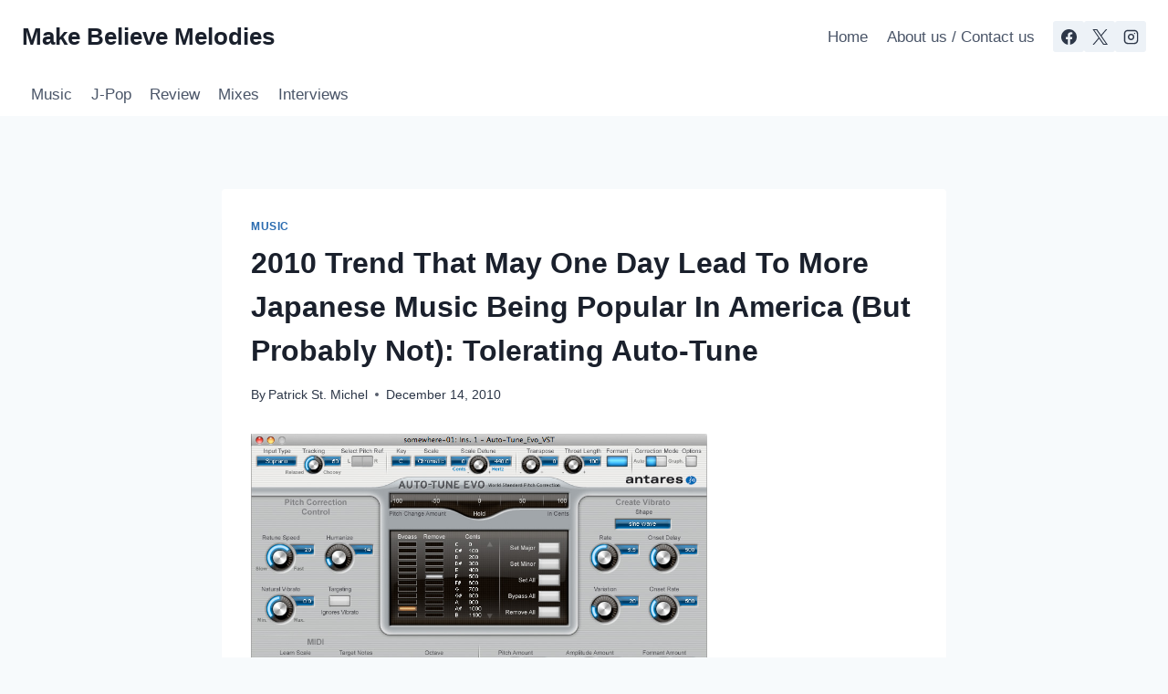

--- FILE ---
content_type: text/html; charset=UTF-8
request_url: https://makebelievemelodies.com/2010-trend-that-may-one-day-lead-to-more-japanese-music-being-popular-in-america-but-probably-not-tolerating-auto-tune/
body_size: 20712
content:
<!doctype html>
<html dir="ltr" lang="en-US" prefix="og: https://ogp.me/ns#" class="no-js" itemtype="https://schema.org/Blog" itemscope>
<head>
	<meta charset="UTF-8">
	<meta name="viewport" content="width=device-width, initial-scale=1, minimum-scale=1">
	<title>2010 Trend That May One Day Lead To More Japanese Music Being Popular In America (But Probably Not): Tolerating Auto-Tune | Make Believe Melodies</title>
	<style>img:is([sizes="auto" i], [sizes^="auto," i]) { contain-intrinsic-size: 3000px 1500px }</style>
	
		<!-- All in One SEO 4.8.9 - aioseo.com -->
	<meta name="description" content="Note: We take a break from our songs list to give out some more awards that might make you pissed. Pity Auto-Tune. The pitch-correcting software became pop music&#039;s boogeyman sometime late in the 2000s, joining &quot;they don&#039;t play instruments&quot; and &quot;all they do is rap about guns and women&quot; as easy ways to avoid talking" />
	<meta name="robots" content="max-image-preview:large" />
	<meta name="author" content="Patrick St. Michel"/>
	<meta name="keywords" content="auto-tune,contrarian stances,year end 2010" />
	<link rel="canonical" href="https://makebelievemelodies.com/2010-trend-that-may-one-day-lead-to-more-japanese-music-being-popular-in-america-but-probably-not-tolerating-auto-tune/" />
	<meta name="generator" content="All in One SEO (AIOSEO) 4.8.9" />
		<meta property="og:locale" content="en_US" />
		<meta property="og:site_name" content="Make Believe Melodies" />
		<meta property="og:type" content="article" />
		<meta property="og:title" content="2010 Trend That May One Day Lead To More Japanese Music Being Popular In America (But Probably Not): Tolerating Auto-Tune | Make Believe Melodies" />
		<meta property="og:description" content="Note: We take a break from our songs list to give out some more awards that might make you pissed. Pity Auto-Tune. The pitch-correcting software became pop music&#039;s boogeyman sometime late in the 2000s, joining &quot;they don&#039;t play instruments&quot; and &quot;all they do is rap about guns and women&quot; as easy ways to avoid talking" />
		<meta property="og:url" content="https://makebelievemelodies.com/2010-trend-that-may-one-day-lead-to-more-japanese-music-being-popular-in-america-but-probably-not-tolerating-auto-tune/" />
		<meta property="fb:admins" content="372661989461994" />
		<meta property="og:image" content="https://makebelievemelodies.files.wordpress.com/2010/12/autotune.jpg" />
		<meta property="og:image:secure_url" content="https://makebelievemelodies.files.wordpress.com/2010/12/autotune.jpg" />
		<meta property="article:published_time" content="2010-12-14T13:16:44+00:00" />
		<meta property="article:modified_time" content="2012-06-17T06:00:22+00:00" />
		<meta property="article:publisher" content="https://www.facebook.com/mbmelodies" />
		<meta name="twitter:card" content="summary" />
		<meta name="twitter:title" content="2010 Trend That May One Day Lead To More Japanese Music Being Popular In America (But Probably Not): Tolerating Auto-Tune | Make Believe Melodies" />
		<meta name="twitter:description" content="Note: We take a break from our songs list to give out some more awards that might make you pissed. Pity Auto-Tune. The pitch-correcting software became pop music&#039;s boogeyman sometime late in the 2000s, joining &quot;they don&#039;t play instruments&quot; and &quot;all they do is rap about guns and women&quot; as easy ways to avoid talking" />
		<meta name="twitter:image" content="http://makebelievemelodies.files.wordpress.com/2010/12/autotune.jpg" />
		<script type="application/ld+json" class="aioseo-schema">
			{"@context":"https:\/\/schema.org","@graph":[{"@type":"Article","@id":"https:\/\/makebelievemelodies.com\/2010-trend-that-may-one-day-lead-to-more-japanese-music-being-popular-in-america-but-probably-not-tolerating-auto-tune\/#article","name":"2010 Trend That May One Day Lead To More Japanese Music Being Popular In America (But Probably Not): Tolerating Auto-Tune | Make Believe Melodies","headline":"2010 Trend That May One Day Lead To More Japanese Music Being Popular In America (But Probably Not): Tolerating Auto-Tune","author":{"@id":"https:\/\/makebelievemelodies.com\/author\/patrick-st-michel\/#author"},"publisher":{"@id":"https:\/\/makebelievemelodies.com\/#organization"},"image":{"@type":"ImageObject","url":"http:\/\/makebelievemelodies.files.wordpress.com\/2010\/12\/autotune.jpg","@id":"https:\/\/makebelievemelodies.com\/2010-trend-that-may-one-day-lead-to-more-japanese-music-being-popular-in-america-but-probably-not-tolerating-auto-tune\/#articleImage"},"datePublished":"2010-12-14T22:16:44+09:00","dateModified":"2012-06-17T15:00:22+09:00","inLanguage":"en-US","mainEntityOfPage":{"@id":"https:\/\/makebelievemelodies.com\/2010-trend-that-may-one-day-lead-to-more-japanese-music-being-popular-in-america-but-probably-not-tolerating-auto-tune\/#webpage"},"isPartOf":{"@id":"https:\/\/makebelievemelodies.com\/2010-trend-that-may-one-day-lead-to-more-japanese-music-being-popular-in-america-but-probably-not-tolerating-auto-tune\/#webpage"},"articleSection":"Music, auto-tune, contrarian stances, year end 2010"},{"@type":"BreadcrumbList","@id":"https:\/\/makebelievemelodies.com\/2010-trend-that-may-one-day-lead-to-more-japanese-music-being-popular-in-america-but-probably-not-tolerating-auto-tune\/#breadcrumblist","itemListElement":[{"@type":"ListItem","@id":"https:\/\/makebelievemelodies.com#listItem","position":1,"name":"Home","item":"https:\/\/makebelievemelodies.com","nextItem":{"@type":"ListItem","@id":"https:\/\/makebelievemelodies.com\/category\/music\/#listItem","name":"Music"}},{"@type":"ListItem","@id":"https:\/\/makebelievemelodies.com\/category\/music\/#listItem","position":2,"name":"Music","item":"https:\/\/makebelievemelodies.com\/category\/music\/","nextItem":{"@type":"ListItem","@id":"https:\/\/makebelievemelodies.com\/2010-trend-that-may-one-day-lead-to-more-japanese-music-being-popular-in-america-but-probably-not-tolerating-auto-tune\/#listItem","name":"2010 Trend That May One Day Lead To More Japanese Music Being Popular In America (But Probably Not): Tolerating Auto-Tune"},"previousItem":{"@type":"ListItem","@id":"https:\/\/makebelievemelodies.com#listItem","name":"Home"}},{"@type":"ListItem","@id":"https:\/\/makebelievemelodies.com\/2010-trend-that-may-one-day-lead-to-more-japanese-music-being-popular-in-america-but-probably-not-tolerating-auto-tune\/#listItem","position":3,"name":"2010 Trend That May One Day Lead To More Japanese Music Being Popular In America (But Probably Not): Tolerating Auto-Tune","previousItem":{"@type":"ListItem","@id":"https:\/\/makebelievemelodies.com\/category\/music\/#listItem","name":"Music"}}]},{"@type":"Organization","@id":"https:\/\/makebelievemelodies.com\/#organization","name":"Make Believe Melodies","description":"The latest on music from every corner of Japan","url":"https:\/\/makebelievemelodies.com\/","sameAs":["https:\/\/www.facebook.com\/mbmelodies"]},{"@type":"Person","@id":"https:\/\/makebelievemelodies.com\/author\/patrick-st-michel\/#author","url":"https:\/\/makebelievemelodies.com\/author\/patrick-st-michel\/","name":"Patrick St. Michel"},{"@type":"WebPage","@id":"https:\/\/makebelievemelodies.com\/2010-trend-that-may-one-day-lead-to-more-japanese-music-being-popular-in-america-but-probably-not-tolerating-auto-tune\/#webpage","url":"https:\/\/makebelievemelodies.com\/2010-trend-that-may-one-day-lead-to-more-japanese-music-being-popular-in-america-but-probably-not-tolerating-auto-tune\/","name":"2010 Trend That May One Day Lead To More Japanese Music Being Popular In America (But Probably Not): Tolerating Auto-Tune | Make Believe Melodies","description":"Note: We take a break from our songs list to give out some more awards that might make you pissed. Pity Auto-Tune. The pitch-correcting software became pop music's boogeyman sometime late in the 2000s, joining \"they don't play instruments\" and \"all they do is rap about guns and women\" as easy ways to avoid talking","inLanguage":"en-US","isPartOf":{"@id":"https:\/\/makebelievemelodies.com\/#website"},"breadcrumb":{"@id":"https:\/\/makebelievemelodies.com\/2010-trend-that-may-one-day-lead-to-more-japanese-music-being-popular-in-america-but-probably-not-tolerating-auto-tune\/#breadcrumblist"},"author":{"@id":"https:\/\/makebelievemelodies.com\/author\/patrick-st-michel\/#author"},"creator":{"@id":"https:\/\/makebelievemelodies.com\/author\/patrick-st-michel\/#author"},"datePublished":"2010-12-14T22:16:44+09:00","dateModified":"2012-06-17T15:00:22+09:00"},{"@type":"WebSite","@id":"https:\/\/makebelievemelodies.com\/#website","url":"https:\/\/makebelievemelodies.com\/","name":"Make Believe Melodies","description":"The latest on music from every corner of Japan","inLanguage":"en-US","publisher":{"@id":"https:\/\/makebelievemelodies.com\/#organization"}}]}
		</script>
		<!-- All in One SEO -->

<link rel='dns-prefetch' href='//ws.sharethis.com' />
<link rel='dns-prefetch' href='//challenges.cloudflare.com' />
<link rel="alternate" type="application/rss+xml" title="Make Believe Melodies &raquo; Feed" href="https://makebelievemelodies.com/feed/" />
<link rel="alternate" type="application/rss+xml" title="Make Believe Melodies &raquo; Comments Feed" href="https://makebelievemelodies.com/comments/feed/" />
			<script>document.documentElement.classList.remove( 'no-js' );</script>
					<!-- This site uses the Google Analytics by MonsterInsights plugin v9.11.1 - Using Analytics tracking - https://www.monsterinsights.com/ -->
							<script src="//www.googletagmanager.com/gtag/js?id=G-DY0X2LD76M"  data-cfasync="false" data-wpfc-render="false" async></script>
			<script data-cfasync="false" data-wpfc-render="false">
				var mi_version = '9.11.1';
				var mi_track_user = true;
				var mi_no_track_reason = '';
								var MonsterInsightsDefaultLocations = {"page_location":"https:\/\/makebelievemelodies.com\/2010-trend-that-may-one-day-lead-to-more-japanese-music-being-popular-in-america-but-probably-not-tolerating-auto-tune\/"};
								if ( typeof MonsterInsightsPrivacyGuardFilter === 'function' ) {
					var MonsterInsightsLocations = (typeof MonsterInsightsExcludeQuery === 'object') ? MonsterInsightsPrivacyGuardFilter( MonsterInsightsExcludeQuery ) : MonsterInsightsPrivacyGuardFilter( MonsterInsightsDefaultLocations );
				} else {
					var MonsterInsightsLocations = (typeof MonsterInsightsExcludeQuery === 'object') ? MonsterInsightsExcludeQuery : MonsterInsightsDefaultLocations;
				}

								var disableStrs = [
										'ga-disable-G-DY0X2LD76M',
									];

				/* Function to detect opted out users */
				function __gtagTrackerIsOptedOut() {
					for (var index = 0; index < disableStrs.length; index++) {
						if (document.cookie.indexOf(disableStrs[index] + '=true') > -1) {
							return true;
						}
					}

					return false;
				}

				/* Disable tracking if the opt-out cookie exists. */
				if (__gtagTrackerIsOptedOut()) {
					for (var index = 0; index < disableStrs.length; index++) {
						window[disableStrs[index]] = true;
					}
				}

				/* Opt-out function */
				function __gtagTrackerOptout() {
					for (var index = 0; index < disableStrs.length; index++) {
						document.cookie = disableStrs[index] + '=true; expires=Thu, 31 Dec 2099 23:59:59 UTC; path=/';
						window[disableStrs[index]] = true;
					}
				}

				if ('undefined' === typeof gaOptout) {
					function gaOptout() {
						__gtagTrackerOptout();
					}
				}
								window.dataLayer = window.dataLayer || [];

				window.MonsterInsightsDualTracker = {
					helpers: {},
					trackers: {},
				};
				if (mi_track_user) {
					function __gtagDataLayer() {
						dataLayer.push(arguments);
					}

					function __gtagTracker(type, name, parameters) {
						if (!parameters) {
							parameters = {};
						}

						if (parameters.send_to) {
							__gtagDataLayer.apply(null, arguments);
							return;
						}

						if (type === 'event') {
														parameters.send_to = monsterinsights_frontend.v4_id;
							var hookName = name;
							if (typeof parameters['event_category'] !== 'undefined') {
								hookName = parameters['event_category'] + ':' + name;
							}

							if (typeof MonsterInsightsDualTracker.trackers[hookName] !== 'undefined') {
								MonsterInsightsDualTracker.trackers[hookName](parameters);
							} else {
								__gtagDataLayer('event', name, parameters);
							}
							
						} else {
							__gtagDataLayer.apply(null, arguments);
						}
					}

					__gtagTracker('js', new Date());
					__gtagTracker('set', {
						'developer_id.dZGIzZG': true,
											});
					if ( MonsterInsightsLocations.page_location ) {
						__gtagTracker('set', MonsterInsightsLocations);
					}
										__gtagTracker('config', 'G-DY0X2LD76M', {"forceSSL":"true","link_attribution":"true"} );
										window.gtag = __gtagTracker;										(function () {
						/* https://developers.google.com/analytics/devguides/collection/analyticsjs/ */
						/* ga and __gaTracker compatibility shim. */
						var noopfn = function () {
							return null;
						};
						var newtracker = function () {
							return new Tracker();
						};
						var Tracker = function () {
							return null;
						};
						var p = Tracker.prototype;
						p.get = noopfn;
						p.set = noopfn;
						p.send = function () {
							var args = Array.prototype.slice.call(arguments);
							args.unshift('send');
							__gaTracker.apply(null, args);
						};
						var __gaTracker = function () {
							var len = arguments.length;
							if (len === 0) {
								return;
							}
							var f = arguments[len - 1];
							if (typeof f !== 'object' || f === null || typeof f.hitCallback !== 'function') {
								if ('send' === arguments[0]) {
									var hitConverted, hitObject = false, action;
									if ('event' === arguments[1]) {
										if ('undefined' !== typeof arguments[3]) {
											hitObject = {
												'eventAction': arguments[3],
												'eventCategory': arguments[2],
												'eventLabel': arguments[4],
												'value': arguments[5] ? arguments[5] : 1,
											}
										}
									}
									if ('pageview' === arguments[1]) {
										if ('undefined' !== typeof arguments[2]) {
											hitObject = {
												'eventAction': 'page_view',
												'page_path': arguments[2],
											}
										}
									}
									if (typeof arguments[2] === 'object') {
										hitObject = arguments[2];
									}
									if (typeof arguments[5] === 'object') {
										Object.assign(hitObject, arguments[5]);
									}
									if ('undefined' !== typeof arguments[1].hitType) {
										hitObject = arguments[1];
										if ('pageview' === hitObject.hitType) {
											hitObject.eventAction = 'page_view';
										}
									}
									if (hitObject) {
										action = 'timing' === arguments[1].hitType ? 'timing_complete' : hitObject.eventAction;
										hitConverted = mapArgs(hitObject);
										__gtagTracker('event', action, hitConverted);
									}
								}
								return;
							}

							function mapArgs(args) {
								var arg, hit = {};
								var gaMap = {
									'eventCategory': 'event_category',
									'eventAction': 'event_action',
									'eventLabel': 'event_label',
									'eventValue': 'event_value',
									'nonInteraction': 'non_interaction',
									'timingCategory': 'event_category',
									'timingVar': 'name',
									'timingValue': 'value',
									'timingLabel': 'event_label',
									'page': 'page_path',
									'location': 'page_location',
									'title': 'page_title',
									'referrer' : 'page_referrer',
								};
								for (arg in args) {
																		if (!(!args.hasOwnProperty(arg) || !gaMap.hasOwnProperty(arg))) {
										hit[gaMap[arg]] = args[arg];
									} else {
										hit[arg] = args[arg];
									}
								}
								return hit;
							}

							try {
								f.hitCallback();
							} catch (ex) {
							}
						};
						__gaTracker.create = newtracker;
						__gaTracker.getByName = newtracker;
						__gaTracker.getAll = function () {
							return [];
						};
						__gaTracker.remove = noopfn;
						__gaTracker.loaded = true;
						window['__gaTracker'] = __gaTracker;
					})();
									} else {
										console.log("");
					(function () {
						function __gtagTracker() {
							return null;
						}

						window['__gtagTracker'] = __gtagTracker;
						window['gtag'] = __gtagTracker;
					})();
									}
			</script>
							<!-- / Google Analytics by MonsterInsights -->
		<script>
window._wpemojiSettings = {"baseUrl":"https:\/\/s.w.org\/images\/core\/emoji\/16.0.1\/72x72\/","ext":".png","svgUrl":"https:\/\/s.w.org\/images\/core\/emoji\/16.0.1\/svg\/","svgExt":".svg","source":{"concatemoji":"https:\/\/makebelievemelodies.com\/wp-includes\/js\/wp-emoji-release.min.js?ver=80151344cad6e58eb8631505a9bb968c"}};
/*! This file is auto-generated */
!function(s,n){var o,i,e;function c(e){try{var t={supportTests:e,timestamp:(new Date).valueOf()};sessionStorage.setItem(o,JSON.stringify(t))}catch(e){}}function p(e,t,n){e.clearRect(0,0,e.canvas.width,e.canvas.height),e.fillText(t,0,0);var t=new Uint32Array(e.getImageData(0,0,e.canvas.width,e.canvas.height).data),a=(e.clearRect(0,0,e.canvas.width,e.canvas.height),e.fillText(n,0,0),new Uint32Array(e.getImageData(0,0,e.canvas.width,e.canvas.height).data));return t.every(function(e,t){return e===a[t]})}function u(e,t){e.clearRect(0,0,e.canvas.width,e.canvas.height),e.fillText(t,0,0);for(var n=e.getImageData(16,16,1,1),a=0;a<n.data.length;a++)if(0!==n.data[a])return!1;return!0}function f(e,t,n,a){switch(t){case"flag":return n(e,"\ud83c\udff3\ufe0f\u200d\u26a7\ufe0f","\ud83c\udff3\ufe0f\u200b\u26a7\ufe0f")?!1:!n(e,"\ud83c\udde8\ud83c\uddf6","\ud83c\udde8\u200b\ud83c\uddf6")&&!n(e,"\ud83c\udff4\udb40\udc67\udb40\udc62\udb40\udc65\udb40\udc6e\udb40\udc67\udb40\udc7f","\ud83c\udff4\u200b\udb40\udc67\u200b\udb40\udc62\u200b\udb40\udc65\u200b\udb40\udc6e\u200b\udb40\udc67\u200b\udb40\udc7f");case"emoji":return!a(e,"\ud83e\udedf")}return!1}function g(e,t,n,a){var r="undefined"!=typeof WorkerGlobalScope&&self instanceof WorkerGlobalScope?new OffscreenCanvas(300,150):s.createElement("canvas"),o=r.getContext("2d",{willReadFrequently:!0}),i=(o.textBaseline="top",o.font="600 32px Arial",{});return e.forEach(function(e){i[e]=t(o,e,n,a)}),i}function t(e){var t=s.createElement("script");t.src=e,t.defer=!0,s.head.appendChild(t)}"undefined"!=typeof Promise&&(o="wpEmojiSettingsSupports",i=["flag","emoji"],n.supports={everything:!0,everythingExceptFlag:!0},e=new Promise(function(e){s.addEventListener("DOMContentLoaded",e,{once:!0})}),new Promise(function(t){var n=function(){try{var e=JSON.parse(sessionStorage.getItem(o));if("object"==typeof e&&"number"==typeof e.timestamp&&(new Date).valueOf()<e.timestamp+604800&&"object"==typeof e.supportTests)return e.supportTests}catch(e){}return null}();if(!n){if("undefined"!=typeof Worker&&"undefined"!=typeof OffscreenCanvas&&"undefined"!=typeof URL&&URL.createObjectURL&&"undefined"!=typeof Blob)try{var e="postMessage("+g.toString()+"("+[JSON.stringify(i),f.toString(),p.toString(),u.toString()].join(",")+"));",a=new Blob([e],{type:"text/javascript"}),r=new Worker(URL.createObjectURL(a),{name:"wpTestEmojiSupports"});return void(r.onmessage=function(e){c(n=e.data),r.terminate(),t(n)})}catch(e){}c(n=g(i,f,p,u))}t(n)}).then(function(e){for(var t in e)n.supports[t]=e[t],n.supports.everything=n.supports.everything&&n.supports[t],"flag"!==t&&(n.supports.everythingExceptFlag=n.supports.everythingExceptFlag&&n.supports[t]);n.supports.everythingExceptFlag=n.supports.everythingExceptFlag&&!n.supports.flag,n.DOMReady=!1,n.readyCallback=function(){n.DOMReady=!0}}).then(function(){return e}).then(function(){var e;n.supports.everything||(n.readyCallback(),(e=n.source||{}).concatemoji?t(e.concatemoji):e.wpemoji&&e.twemoji&&(t(e.twemoji),t(e.wpemoji)))}))}((window,document),window._wpemojiSettings);
</script>
<style id='wp-emoji-styles-inline-css'>

	img.wp-smiley, img.emoji {
		display: inline !important;
		border: none !important;
		box-shadow: none !important;
		height: 1em !important;
		width: 1em !important;
		margin: 0 0.07em !important;
		vertical-align: -0.1em !important;
		background: none !important;
		padding: 0 !important;
	}
</style>
<link rel='stylesheet' id='wp-block-library-css' href='https://makebelievemelodies.com/wp-includes/css/dist/block-library/style.min.css?ver=80151344cad6e58eb8631505a9bb968c' media='all' />
<style id='classic-theme-styles-inline-css'>
/*! This file is auto-generated */
.wp-block-button__link{color:#fff;background-color:#32373c;border-radius:9999px;box-shadow:none;text-decoration:none;padding:calc(.667em + 2px) calc(1.333em + 2px);font-size:1.125em}.wp-block-file__button{background:#32373c;color:#fff;text-decoration:none}
</style>
<style id='global-styles-inline-css'>
:root{--wp--preset--aspect-ratio--square: 1;--wp--preset--aspect-ratio--4-3: 4/3;--wp--preset--aspect-ratio--3-4: 3/4;--wp--preset--aspect-ratio--3-2: 3/2;--wp--preset--aspect-ratio--2-3: 2/3;--wp--preset--aspect-ratio--16-9: 16/9;--wp--preset--aspect-ratio--9-16: 9/16;--wp--preset--color--black: #000000;--wp--preset--color--cyan-bluish-gray: #abb8c3;--wp--preset--color--white: #ffffff;--wp--preset--color--pale-pink: #f78da7;--wp--preset--color--vivid-red: #cf2e2e;--wp--preset--color--luminous-vivid-orange: #ff6900;--wp--preset--color--luminous-vivid-amber: #fcb900;--wp--preset--color--light-green-cyan: #7bdcb5;--wp--preset--color--vivid-green-cyan: #00d084;--wp--preset--color--pale-cyan-blue: #8ed1fc;--wp--preset--color--vivid-cyan-blue: #0693e3;--wp--preset--color--vivid-purple: #9b51e0;--wp--preset--color--theme-palette-1: var(--global-palette1);--wp--preset--color--theme-palette-2: var(--global-palette2);--wp--preset--color--theme-palette-3: var(--global-palette3);--wp--preset--color--theme-palette-4: var(--global-palette4);--wp--preset--color--theme-palette-5: var(--global-palette5);--wp--preset--color--theme-palette-6: var(--global-palette6);--wp--preset--color--theme-palette-7: var(--global-palette7);--wp--preset--color--theme-palette-8: var(--global-palette8);--wp--preset--color--theme-palette-9: var(--global-palette9);--wp--preset--gradient--vivid-cyan-blue-to-vivid-purple: linear-gradient(135deg,rgba(6,147,227,1) 0%,rgb(155,81,224) 100%);--wp--preset--gradient--light-green-cyan-to-vivid-green-cyan: linear-gradient(135deg,rgb(122,220,180) 0%,rgb(0,208,130) 100%);--wp--preset--gradient--luminous-vivid-amber-to-luminous-vivid-orange: linear-gradient(135deg,rgba(252,185,0,1) 0%,rgba(255,105,0,1) 100%);--wp--preset--gradient--luminous-vivid-orange-to-vivid-red: linear-gradient(135deg,rgba(255,105,0,1) 0%,rgb(207,46,46) 100%);--wp--preset--gradient--very-light-gray-to-cyan-bluish-gray: linear-gradient(135deg,rgb(238,238,238) 0%,rgb(169,184,195) 100%);--wp--preset--gradient--cool-to-warm-spectrum: linear-gradient(135deg,rgb(74,234,220) 0%,rgb(151,120,209) 20%,rgb(207,42,186) 40%,rgb(238,44,130) 60%,rgb(251,105,98) 80%,rgb(254,248,76) 100%);--wp--preset--gradient--blush-light-purple: linear-gradient(135deg,rgb(255,206,236) 0%,rgb(152,150,240) 100%);--wp--preset--gradient--blush-bordeaux: linear-gradient(135deg,rgb(254,205,165) 0%,rgb(254,45,45) 50%,rgb(107,0,62) 100%);--wp--preset--gradient--luminous-dusk: linear-gradient(135deg,rgb(255,203,112) 0%,rgb(199,81,192) 50%,rgb(65,88,208) 100%);--wp--preset--gradient--pale-ocean: linear-gradient(135deg,rgb(255,245,203) 0%,rgb(182,227,212) 50%,rgb(51,167,181) 100%);--wp--preset--gradient--electric-grass: linear-gradient(135deg,rgb(202,248,128) 0%,rgb(113,206,126) 100%);--wp--preset--gradient--midnight: linear-gradient(135deg,rgb(2,3,129) 0%,rgb(40,116,252) 100%);--wp--preset--font-size--small: var(--global-font-size-small);--wp--preset--font-size--medium: var(--global-font-size-medium);--wp--preset--font-size--large: var(--global-font-size-large);--wp--preset--font-size--x-large: 42px;--wp--preset--font-size--larger: var(--global-font-size-larger);--wp--preset--font-size--xxlarge: var(--global-font-size-xxlarge);--wp--preset--spacing--20: 0.44rem;--wp--preset--spacing--30: 0.67rem;--wp--preset--spacing--40: 1rem;--wp--preset--spacing--50: 1.5rem;--wp--preset--spacing--60: 2.25rem;--wp--preset--spacing--70: 3.38rem;--wp--preset--spacing--80: 5.06rem;--wp--preset--shadow--natural: 6px 6px 9px rgba(0, 0, 0, 0.2);--wp--preset--shadow--deep: 12px 12px 50px rgba(0, 0, 0, 0.4);--wp--preset--shadow--sharp: 6px 6px 0px rgba(0, 0, 0, 0.2);--wp--preset--shadow--outlined: 6px 6px 0px -3px rgba(255, 255, 255, 1), 6px 6px rgba(0, 0, 0, 1);--wp--preset--shadow--crisp: 6px 6px 0px rgba(0, 0, 0, 1);}:where(.is-layout-flex){gap: 0.5em;}:where(.is-layout-grid){gap: 0.5em;}body .is-layout-flex{display: flex;}.is-layout-flex{flex-wrap: wrap;align-items: center;}.is-layout-flex > :is(*, div){margin: 0;}body .is-layout-grid{display: grid;}.is-layout-grid > :is(*, div){margin: 0;}:where(.wp-block-columns.is-layout-flex){gap: 2em;}:where(.wp-block-columns.is-layout-grid){gap: 2em;}:where(.wp-block-post-template.is-layout-flex){gap: 1.25em;}:where(.wp-block-post-template.is-layout-grid){gap: 1.25em;}.has-black-color{color: var(--wp--preset--color--black) !important;}.has-cyan-bluish-gray-color{color: var(--wp--preset--color--cyan-bluish-gray) !important;}.has-white-color{color: var(--wp--preset--color--white) !important;}.has-pale-pink-color{color: var(--wp--preset--color--pale-pink) !important;}.has-vivid-red-color{color: var(--wp--preset--color--vivid-red) !important;}.has-luminous-vivid-orange-color{color: var(--wp--preset--color--luminous-vivid-orange) !important;}.has-luminous-vivid-amber-color{color: var(--wp--preset--color--luminous-vivid-amber) !important;}.has-light-green-cyan-color{color: var(--wp--preset--color--light-green-cyan) !important;}.has-vivid-green-cyan-color{color: var(--wp--preset--color--vivid-green-cyan) !important;}.has-pale-cyan-blue-color{color: var(--wp--preset--color--pale-cyan-blue) !important;}.has-vivid-cyan-blue-color{color: var(--wp--preset--color--vivid-cyan-blue) !important;}.has-vivid-purple-color{color: var(--wp--preset--color--vivid-purple) !important;}.has-black-background-color{background-color: var(--wp--preset--color--black) !important;}.has-cyan-bluish-gray-background-color{background-color: var(--wp--preset--color--cyan-bluish-gray) !important;}.has-white-background-color{background-color: var(--wp--preset--color--white) !important;}.has-pale-pink-background-color{background-color: var(--wp--preset--color--pale-pink) !important;}.has-vivid-red-background-color{background-color: var(--wp--preset--color--vivid-red) !important;}.has-luminous-vivid-orange-background-color{background-color: var(--wp--preset--color--luminous-vivid-orange) !important;}.has-luminous-vivid-amber-background-color{background-color: var(--wp--preset--color--luminous-vivid-amber) !important;}.has-light-green-cyan-background-color{background-color: var(--wp--preset--color--light-green-cyan) !important;}.has-vivid-green-cyan-background-color{background-color: var(--wp--preset--color--vivid-green-cyan) !important;}.has-pale-cyan-blue-background-color{background-color: var(--wp--preset--color--pale-cyan-blue) !important;}.has-vivid-cyan-blue-background-color{background-color: var(--wp--preset--color--vivid-cyan-blue) !important;}.has-vivid-purple-background-color{background-color: var(--wp--preset--color--vivid-purple) !important;}.has-black-border-color{border-color: var(--wp--preset--color--black) !important;}.has-cyan-bluish-gray-border-color{border-color: var(--wp--preset--color--cyan-bluish-gray) !important;}.has-white-border-color{border-color: var(--wp--preset--color--white) !important;}.has-pale-pink-border-color{border-color: var(--wp--preset--color--pale-pink) !important;}.has-vivid-red-border-color{border-color: var(--wp--preset--color--vivid-red) !important;}.has-luminous-vivid-orange-border-color{border-color: var(--wp--preset--color--luminous-vivid-orange) !important;}.has-luminous-vivid-amber-border-color{border-color: var(--wp--preset--color--luminous-vivid-amber) !important;}.has-light-green-cyan-border-color{border-color: var(--wp--preset--color--light-green-cyan) !important;}.has-vivid-green-cyan-border-color{border-color: var(--wp--preset--color--vivid-green-cyan) !important;}.has-pale-cyan-blue-border-color{border-color: var(--wp--preset--color--pale-cyan-blue) !important;}.has-vivid-cyan-blue-border-color{border-color: var(--wp--preset--color--vivid-cyan-blue) !important;}.has-vivid-purple-border-color{border-color: var(--wp--preset--color--vivid-purple) !important;}.has-vivid-cyan-blue-to-vivid-purple-gradient-background{background: var(--wp--preset--gradient--vivid-cyan-blue-to-vivid-purple) !important;}.has-light-green-cyan-to-vivid-green-cyan-gradient-background{background: var(--wp--preset--gradient--light-green-cyan-to-vivid-green-cyan) !important;}.has-luminous-vivid-amber-to-luminous-vivid-orange-gradient-background{background: var(--wp--preset--gradient--luminous-vivid-amber-to-luminous-vivid-orange) !important;}.has-luminous-vivid-orange-to-vivid-red-gradient-background{background: var(--wp--preset--gradient--luminous-vivid-orange-to-vivid-red) !important;}.has-very-light-gray-to-cyan-bluish-gray-gradient-background{background: var(--wp--preset--gradient--very-light-gray-to-cyan-bluish-gray) !important;}.has-cool-to-warm-spectrum-gradient-background{background: var(--wp--preset--gradient--cool-to-warm-spectrum) !important;}.has-blush-light-purple-gradient-background{background: var(--wp--preset--gradient--blush-light-purple) !important;}.has-blush-bordeaux-gradient-background{background: var(--wp--preset--gradient--blush-bordeaux) !important;}.has-luminous-dusk-gradient-background{background: var(--wp--preset--gradient--luminous-dusk) !important;}.has-pale-ocean-gradient-background{background: var(--wp--preset--gradient--pale-ocean) !important;}.has-electric-grass-gradient-background{background: var(--wp--preset--gradient--electric-grass) !important;}.has-midnight-gradient-background{background: var(--wp--preset--gradient--midnight) !important;}.has-small-font-size{font-size: var(--wp--preset--font-size--small) !important;}.has-medium-font-size{font-size: var(--wp--preset--font-size--medium) !important;}.has-large-font-size{font-size: var(--wp--preset--font-size--large) !important;}.has-x-large-font-size{font-size: var(--wp--preset--font-size--x-large) !important;}
:where(.wp-block-post-template.is-layout-flex){gap: 1.25em;}:where(.wp-block-post-template.is-layout-grid){gap: 1.25em;}
:where(.wp-block-columns.is-layout-flex){gap: 2em;}:where(.wp-block-columns.is-layout-grid){gap: 2em;}
:root :where(.wp-block-pullquote){font-size: 1.5em;line-height: 1.6;}
</style>
<link rel='stylesheet' id='contact-form-7-css' href='https://makebelievemelodies.com/wp-content/plugins/contact-form-7/includes/css/styles.css?ver=6.1.3' media='all' />
<link rel='stylesheet' id='kadence-global-css' href='https://makebelievemelodies.com/wp-content/themes/kadence/assets/css/global.min.css?ver=1.3.1' media='all' />
<style id='kadence-global-inline-css'>
/* Kadence Base CSS */
:root{--global-palette1:#2B6CB0;--global-palette2:#215387;--global-palette3:#1A202C;--global-palette4:#2D3748;--global-palette5:#4A5568;--global-palette6:#718096;--global-palette7:#EDF2F7;--global-palette8:#F7FAFC;--global-palette9:#ffffff;--global-palette9rgb:255, 255, 255;--global-palette-highlight:var(--global-palette1);--global-palette-highlight-alt:var(--global-palette2);--global-palette-highlight-alt2:var(--global-palette9);--global-palette-btn-bg:var(--global-palette1);--global-palette-btn-bg-hover:var(--global-palette2);--global-palette-btn:var(--global-palette9);--global-palette-btn-hover:var(--global-palette9);--global-body-font-family:-apple-system,BlinkMacSystemFont,"Segoe UI",Roboto,Oxygen-Sans,Ubuntu,Cantarell,"Helvetica Neue",sans-serif, "Apple Color Emoji", "Segoe UI Emoji", "Segoe UI Symbol";--global-heading-font-family:inherit;--global-primary-nav-font-family:inherit;--global-fallback-font:sans-serif;--global-display-fallback-font:sans-serif;--global-content-width:1290px;--global-content-wide-width:calc(1290px + 230px);--global-content-narrow-width:842px;--global-content-edge-padding:1.5rem;--global-content-boxed-padding:2rem;--global-calc-content-width:calc(1290px - var(--global-content-edge-padding) - var(--global-content-edge-padding) );--wp--style--global--content-size:var(--global-calc-content-width);}.wp-site-blocks{--global-vw:calc( 100vw - ( 0.5 * var(--scrollbar-offset)));}body{background:var(--global-palette8);}body, input, select, optgroup, textarea{font-weight:400;font-size:17px;line-height:1.6;font-family:var(--global-body-font-family);color:var(--global-palette4);}.content-bg, body.content-style-unboxed .site{background:var(--global-palette9);}h1,h2,h3,h4,h5,h6{font-family:var(--global-heading-font-family);}h1{font-weight:700;font-size:32px;line-height:1.5;color:var(--global-palette3);}h2{font-weight:700;font-size:28px;line-height:1.5;color:var(--global-palette3);}h3{font-weight:700;font-size:24px;line-height:1.5;color:var(--global-palette3);}h4{font-weight:700;font-size:22px;line-height:1.5;color:var(--global-palette4);}h5{font-weight:700;font-size:20px;line-height:1.5;color:var(--global-palette4);}h6{font-weight:700;font-size:18px;line-height:1.5;color:var(--global-palette5);}.entry-hero .kadence-breadcrumbs{max-width:1290px;}.site-container, .site-header-row-layout-contained, .site-footer-row-layout-contained, .entry-hero-layout-contained, .comments-area, .alignfull > .wp-block-cover__inner-container, .alignwide > .wp-block-cover__inner-container{max-width:var(--global-content-width);}.content-width-narrow .content-container.site-container, .content-width-narrow .hero-container.site-container{max-width:var(--global-content-narrow-width);}@media all and (min-width: 1520px){.wp-site-blocks .content-container  .alignwide{margin-left:-115px;margin-right:-115px;width:unset;max-width:unset;}}@media all and (min-width: 1102px){.content-width-narrow .wp-site-blocks .content-container .alignwide{margin-left:-130px;margin-right:-130px;width:unset;max-width:unset;}}.content-style-boxed .wp-site-blocks .entry-content .alignwide{margin-left:calc( -1 * var( --global-content-boxed-padding ) );margin-right:calc( -1 * var( --global-content-boxed-padding ) );}.content-area{margin-top:5rem;margin-bottom:5rem;}@media all and (max-width: 1024px){.content-area{margin-top:3rem;margin-bottom:3rem;}}@media all and (max-width: 767px){.content-area{margin-top:2rem;margin-bottom:2rem;}}@media all and (max-width: 1024px){:root{--global-content-boxed-padding:2rem;}}@media all and (max-width: 767px){:root{--global-content-boxed-padding:1.5rem;}}.entry-content-wrap{padding:2rem;}@media all and (max-width: 1024px){.entry-content-wrap{padding:2rem;}}@media all and (max-width: 767px){.entry-content-wrap{padding:1.5rem;}}.entry.single-entry{box-shadow:0px 15px 15px -10px rgba(0,0,0,0.05);}.entry.loop-entry{box-shadow:0px 15px 15px -10px rgba(0,0,0,0.05);}.loop-entry .entry-content-wrap{padding:2rem;}@media all and (max-width: 1024px){.loop-entry .entry-content-wrap{padding:2rem;}}@media all and (max-width: 767px){.loop-entry .entry-content-wrap{padding:1.5rem;}}button, .button, .wp-block-button__link, input[type="button"], input[type="reset"], input[type="submit"], .fl-button, .elementor-button-wrapper .elementor-button, .wc-block-components-checkout-place-order-button, .wc-block-cart__submit{box-shadow:0px 0px 0px -7px rgba(0,0,0,0);}button:hover, button:focus, button:active, .button:hover, .button:focus, .button:active, .wp-block-button__link:hover, .wp-block-button__link:focus, .wp-block-button__link:active, input[type="button"]:hover, input[type="button"]:focus, input[type="button"]:active, input[type="reset"]:hover, input[type="reset"]:focus, input[type="reset"]:active, input[type="submit"]:hover, input[type="submit"]:focus, input[type="submit"]:active, .elementor-button-wrapper .elementor-button:hover, .elementor-button-wrapper .elementor-button:focus, .elementor-button-wrapper .elementor-button:active, .wc-block-cart__submit:hover{box-shadow:0px 15px 25px -7px rgba(0,0,0,0.1);}.kb-button.kb-btn-global-outline.kb-btn-global-inherit{padding-top:calc(px - 2px);padding-right:calc(px - 2px);padding-bottom:calc(px - 2px);padding-left:calc(px - 2px);}@media all and (min-width: 1025px){.transparent-header .entry-hero .entry-hero-container-inner{padding-top:calc(80px + 0px);}}@media all and (max-width: 1024px){.mobile-transparent-header .entry-hero .entry-hero-container-inner{padding-top:80px;}}@media all and (max-width: 767px){.mobile-transparent-header .entry-hero .entry-hero-container-inner{padding-top:80px;}}.entry-author-style-center{padding-top:var(--global-md-spacing);border-top:1px solid var(--global-gray-500);}.entry-author-style-center .entry-author-avatar, .entry-meta .author-avatar{display:none;}.entry-author-style-normal .entry-author-profile{padding-left:0px;}#comments .comment-meta{margin-left:0px;}.entry-hero.post-hero-section .entry-header{min-height:200px;}
/* Kadence Header CSS */
@media all and (max-width: 1024px){.mobile-transparent-header #masthead{position:absolute;left:0px;right:0px;z-index:100;}.kadence-scrollbar-fixer.mobile-transparent-header #masthead{right:var(--scrollbar-offset,0);}.mobile-transparent-header #masthead, .mobile-transparent-header .site-top-header-wrap .site-header-row-container-inner, .mobile-transparent-header .site-main-header-wrap .site-header-row-container-inner, .mobile-transparent-header .site-bottom-header-wrap .site-header-row-container-inner{background:transparent;}.site-header-row-tablet-layout-fullwidth, .site-header-row-tablet-layout-standard{padding:0px;}}@media all and (min-width: 1025px){.transparent-header #masthead{position:absolute;left:0px;right:0px;z-index:100;}.transparent-header.kadence-scrollbar-fixer #masthead{right:var(--scrollbar-offset,0);}.transparent-header #masthead, .transparent-header .site-top-header-wrap .site-header-row-container-inner, .transparent-header .site-main-header-wrap .site-header-row-container-inner, .transparent-header .site-bottom-header-wrap .site-header-row-container-inner{background:transparent;}}.site-branding{padding:0px 0px 0px 0px;}.site-branding .site-title{font-weight:700;font-size:26px;line-height:1.2;color:var(--global-palette3);}#masthead, #masthead .kadence-sticky-header.item-is-fixed:not(.item-at-start):not(.site-header-row-container):not(.site-main-header-wrap), #masthead .kadence-sticky-header.item-is-fixed:not(.item-at-start) > .site-header-row-container-inner{background:#ffffff;}.site-main-header-inner-wrap{min-height:80px;}.site-bottom-header-inner-wrap{min-height:0px;}.header-navigation[class*="header-navigation-style-underline"] .header-menu-container.primary-menu-container>ul>li>a:after{width:calc( 100% - 1.2em);}.main-navigation .primary-menu-container > ul > li.menu-item > a{padding-left:calc(1.2em / 2);padding-right:calc(1.2em / 2);padding-top:0.6em;padding-bottom:0.6em;color:var(--global-palette5);}.main-navigation .primary-menu-container > ul > li.menu-item .dropdown-nav-special-toggle{right:calc(1.2em / 2);}.main-navigation .primary-menu-container > ul > li.menu-item > a:hover{color:var(--global-palette-highlight);}.main-navigation .primary-menu-container > ul > li.menu-item.current-menu-item > a{color:var(--global-palette3);}.header-navigation[class*="header-navigation-style-underline"] .header-menu-container.secondary-menu-container>ul>li>a:after{width:calc( 100% - 1.2em);}.secondary-navigation .secondary-menu-container > ul > li.menu-item > a{padding-left:calc(1.2em / 2);padding-right:calc(1.2em / 2);padding-top:0.6em;padding-bottom:0.6em;color:var(--global-palette5);}.secondary-navigation .primary-menu-container > ul > li.menu-item .dropdown-nav-special-toggle{right:calc(1.2em / 2);}.secondary-navigation .secondary-menu-container > ul > li.menu-item > a:hover{color:var(--global-palette-highlight);}.secondary-navigation .secondary-menu-container > ul > li.menu-item.current-menu-item > a{color:var(--global-palette3);}.header-navigation .header-menu-container ul ul.sub-menu, .header-navigation .header-menu-container ul ul.submenu{background:var(--global-palette3);box-shadow:0px 2px 13px 0px rgba(0,0,0,0.1);}.header-navigation .header-menu-container ul ul li.menu-item, .header-menu-container ul.menu > li.kadence-menu-mega-enabled > ul > li.menu-item > a{border-bottom:1px solid rgba(255,255,255,0.1);}.header-navigation .header-menu-container ul ul li.menu-item > a{width:200px;padding-top:1em;padding-bottom:1em;color:var(--global-palette8);font-size:12px;}.header-navigation .header-menu-container ul ul li.menu-item > a:hover{color:var(--global-palette9);background:var(--global-palette4);}.header-navigation .header-menu-container ul ul li.menu-item.current-menu-item > a{color:var(--global-palette9);background:var(--global-palette4);}.mobile-toggle-open-container .menu-toggle-open, .mobile-toggle-open-container .menu-toggle-open:focus{color:var(--global-palette5);padding:0.4em 0.6em 0.4em 0.6em;font-size:14px;}.mobile-toggle-open-container .menu-toggle-open.menu-toggle-style-bordered{border:1px solid currentColor;}.mobile-toggle-open-container .menu-toggle-open .menu-toggle-icon{font-size:20px;}.mobile-toggle-open-container .menu-toggle-open:hover, .mobile-toggle-open-container .menu-toggle-open:focus-visible{color:var(--global-palette-highlight);}.mobile-navigation ul li{font-size:14px;}.mobile-navigation ul li a{padding-top:1em;padding-bottom:1em;}.mobile-navigation ul li > a, .mobile-navigation ul li.menu-item-has-children > .drawer-nav-drop-wrap{color:var(--global-palette8);}.mobile-navigation ul li.current-menu-item > a, .mobile-navigation ul li.current-menu-item.menu-item-has-children > .drawer-nav-drop-wrap{color:var(--global-palette-highlight);}.mobile-navigation ul li.menu-item-has-children .drawer-nav-drop-wrap, .mobile-navigation ul li:not(.menu-item-has-children) a{border-bottom:1px solid rgba(255,255,255,0.1);}.mobile-navigation:not(.drawer-navigation-parent-toggle-true) ul li.menu-item-has-children .drawer-nav-drop-wrap button{border-left:1px solid rgba(255,255,255,0.1);}#mobile-drawer .drawer-header .drawer-toggle{padding:0.6em 0.15em 0.6em 0.15em;font-size:24px;}.header-social-wrap .header-social-inner-wrap{font-size:1em;gap:0.3em;}.header-social-wrap .header-social-inner-wrap .social-button{border:2px none transparent;border-radius:3px;}
/* Kadence Footer CSS */
.site-bottom-footer-inner-wrap{padding-top:30px;padding-bottom:30px;grid-column-gap:30px;}.site-bottom-footer-inner-wrap .widget{margin-bottom:30px;}.site-bottom-footer-inner-wrap .site-footer-section:not(:last-child):after{right:calc(-30px / 2);}
</style>
<link rel='stylesheet' id='kadence-header-css' href='https://makebelievemelodies.com/wp-content/themes/kadence/assets/css/header.min.css?ver=1.3.1' media='all' />
<link rel='stylesheet' id='kadence-content-css' href='https://makebelievemelodies.com/wp-content/themes/kadence/assets/css/content.min.css?ver=1.3.1' media='all' />
<link rel='stylesheet' id='kadence-related-posts-css' href='https://makebelievemelodies.com/wp-content/themes/kadence/assets/css/related-posts.min.css?ver=1.3.1' media='all' />
<link rel='stylesheet' id='kad-splide-css' href='https://makebelievemelodies.com/wp-content/themes/kadence/assets/css/kadence-splide.min.css?ver=1.3.1' media='all' />
<link rel='stylesheet' id='kadence-footer-css' href='https://makebelievemelodies.com/wp-content/themes/kadence/assets/css/footer.min.css?ver=1.3.1' media='all' />
<script src="https://makebelievemelodies.com/wp-content/plugins/google-analytics-for-wordpress/assets/js/frontend-gtag.min.js?ver=9.11.1" id="monsterinsights-frontend-script-js" async data-wp-strategy="async"></script>
<script data-cfasync="false" data-wpfc-render="false" id='monsterinsights-frontend-script-js-extra'>var monsterinsights_frontend = {"js_events_tracking":"true","download_extensions":"doc,pdf,ppt,zip,xls,docx,pptx,xlsx","inbound_paths":"[{\"path\":\"\\\/go\\\/\",\"label\":\"affiliate\"},{\"path\":\"\\\/recommend\\\/\",\"label\":\"affiliate\"}]","home_url":"https:\/\/makebelievemelodies.com","hash_tracking":"false","v4_id":"G-DY0X2LD76M"};</script>
<script id='st_insights_js' src="https://ws.sharethis.com/button/st_insights.js?publisher=4d48b7c5-0ae3-43d4-bfbe-3ff8c17a8ae6&amp;product=simpleshare&amp;ver=8.5.3" id="ssba-sharethis-js"></script>
<script src="https://makebelievemelodies.com/wp-includes/js/jquery/jquery.min.js?ver=3.7.1" id="jquery-core-js"></script>
<script src="https://makebelievemelodies.com/wp-includes/js/jquery/jquery-migrate.min.js?ver=3.4.1" id="jquery-migrate-js"></script>
<link rel="https://api.w.org/" href="https://makebelievemelodies.com/wp-json/" /><link rel="alternate" title="JSON" type="application/json" href="https://makebelievemelodies.com/wp-json/wp/v2/posts/2601" /><link rel="EditURI" type="application/rsd+xml" title="RSD" href="https://makebelievemelodies.com/xmlrpc.php?rsd" />
<link rel="alternate" title="oEmbed (JSON)" type="application/json+oembed" href="https://makebelievemelodies.com/wp-json/oembed/1.0/embed?url=https%3A%2F%2Fmakebelievemelodies.com%2F2010-trend-that-may-one-day-lead-to-more-japanese-music-being-popular-in-america-but-probably-not-tolerating-auto-tune%2F" />
<link rel="alternate" title="oEmbed (XML)" type="text/xml+oembed" href="https://makebelievemelodies.com/wp-json/oembed/1.0/embed?url=https%3A%2F%2Fmakebelievemelodies.com%2F2010-trend-that-may-one-day-lead-to-more-japanese-music-being-popular-in-america-but-probably-not-tolerating-auto-tune%2F&#038;format=xml" />
</head>

<body data-rsssl=1 class="wp-singular post-template-default single single-post postid-2601 single-format-standard wp-embed-responsive wp-theme-kadence footer-on-bottom hide-focus-outline link-style-standard content-title-style-normal content-width-narrow content-style-boxed content-vertical-padding-show non-transparent-header mobile-non-transparent-header">
<div id="wrapper" class="site wp-site-blocks">
			<a class="skip-link screen-reader-text scroll-ignore" href="#main">Skip to content</a>
		<header id="masthead" class="site-header" role="banner" itemtype="https://schema.org/WPHeader" itemscope>
	<div id="main-header" class="site-header-wrap">
		<div class="site-header-inner-wrap">
			<div class="site-header-upper-wrap">
				<div class="site-header-upper-inner-wrap">
					<div class="site-main-header-wrap site-header-row-container site-header-focus-item site-header-row-layout-standard kadence-sticky-header" data-section="kadence_customizer_header_main" data-reveal-scroll-up="true" data-shrink="false">
	<div class="site-header-row-container-inner">
				<div class="site-container">
			<div class="site-main-header-inner-wrap site-header-row site-header-row-has-sides site-header-row-no-center">
									<div class="site-header-main-section-left site-header-section site-header-section-left">
						<div class="site-header-item site-header-focus-item" data-section="title_tagline">
	<div class="site-branding branding-layout-standard"><a class="brand" href="https://makebelievemelodies.com/" rel="home"><div class="site-title-wrap"><p class="site-title">Make Believe Melodies</p></div></a></div></div><!-- data-section="title_tagline" -->
					</div>
																	<div class="site-header-main-section-right site-header-section site-header-section-right">
						<div class="site-header-item site-header-focus-item site-header-item-main-navigation header-navigation-layout-stretch-false header-navigation-layout-fill-stretch-false" data-section="kadence_customizer_primary_navigation">
		<nav id="site-navigation" class="main-navigation header-navigation hover-to-open nav--toggle-sub header-navigation-style-standard header-navigation-dropdown-animation-none" role="navigation" aria-label="Primary">
			<div class="primary-menu-container header-menu-container">
	<ul id="primary-menu" class="menu"><li id="menu-item-7238" class="menu-item menu-item-type-custom menu-item-object-custom menu-item-7238"><a href="https://www.makebelievemelodies.com">Home</a></li>
<li id="menu-item-7235" class="menu-item menu-item-type-post_type menu-item-object-page menu-item-7235"><a href="https://makebelievemelodies.com/about-us-and-contact-us/">About us / Contact us</a></li>
</ul>		</div>
	</nav><!-- #site-navigation -->
	</div><!-- data-section="primary_navigation" -->
<div class="site-header-item site-header-focus-item" data-section="kadence_customizer_header_social">
	<div class="header-social-wrap"><div class="header-social-inner-wrap element-social-inner-wrap social-show-label-false social-style-filled"><a href="" aria-label="Facebook" target="_blank" rel="noopener noreferrer"  class="social-button header-social-item social-link-facebook"><span class="kadence-svg-iconset"><svg class="kadence-svg-icon kadence-facebook-svg" fill="currentColor" version="1.1" xmlns="http://www.w3.org/2000/svg" width="32" height="32" viewBox="0 0 32 32"><title>Facebook</title><path d="M31.997 15.999c0-8.836-7.163-15.999-15.999-15.999s-15.999 7.163-15.999 15.999c0 7.985 5.851 14.604 13.499 15.804v-11.18h-4.062v-4.625h4.062v-3.525c0-4.010 2.389-6.225 6.043-6.225 1.75 0 3.581 0.313 3.581 0.313v3.937h-2.017c-1.987 0-2.607 1.233-2.607 2.498v3.001h4.437l-0.709 4.625h-3.728v11.18c7.649-1.2 13.499-7.819 13.499-15.804z"></path>
				</svg></span></a><a href="" aria-label="X" target="_blank" rel="noopener noreferrer"  class="social-button header-social-item social-link-twitter"><span class="kadence-svg-iconset"><svg class="kadence-svg-icon kadence-twitter-x-svg" fill="currentColor" version="1.1" xmlns="http://www.w3.org/2000/svg" width="23" height="24" viewBox="0 0 23 24"><title>X</title><path d="M13.969 10.157l8.738-10.157h-2.071l-7.587 8.819-6.060-8.819h-6.989l9.164 13.336-9.164 10.651h2.071l8.012-9.313 6.4 9.313h6.989l-9.503-13.831zM11.133 13.454l-8.316-11.895h3.181l14.64 20.941h-3.181l-6.324-9.046z"></path>
				</svg></span></a><a href="" aria-label="Instagram" target="_blank" rel="noopener noreferrer"  class="social-button header-social-item social-link-instagram"><span class="kadence-svg-iconset"><svg class="kadence-svg-icon kadence-instagram-alt-svg" fill="currentColor" version="1.1" xmlns="http://www.w3.org/2000/svg" width="24" height="24" viewBox="0 0 24 24"><title>Instagram</title><path d="M7 1c-1.657 0-3.158 0.673-4.243 1.757s-1.757 2.586-1.757 4.243v10c0 1.657 0.673 3.158 1.757 4.243s2.586 1.757 4.243 1.757h10c1.657 0 3.158-0.673 4.243-1.757s1.757-2.586 1.757-4.243v-10c0-1.657-0.673-3.158-1.757-4.243s-2.586-1.757-4.243-1.757zM7 3h10c1.105 0 2.103 0.447 2.828 1.172s1.172 1.723 1.172 2.828v10c0 1.105-0.447 2.103-1.172 2.828s-1.723 1.172-2.828 1.172h-10c-1.105 0-2.103-0.447-2.828-1.172s-1.172-1.723-1.172-2.828v-10c0-1.105 0.447-2.103 1.172-2.828s1.723-1.172 2.828-1.172zM16.989 11.223c-0.15-0.972-0.571-1.857-1.194-2.567-0.754-0.861-1.804-1.465-3.009-1.644-0.464-0.074-0.97-0.077-1.477-0.002-1.366 0.202-2.521 0.941-3.282 1.967s-1.133 2.347-0.93 3.712 0.941 2.521 1.967 3.282 2.347 1.133 3.712 0.93 2.521-0.941 3.282-1.967 1.133-2.347 0.93-3.712zM15.011 11.517c0.122 0.82-0.1 1.609-0.558 2.227s-1.15 1.059-1.969 1.18-1.609-0.1-2.227-0.558-1.059-1.15-1.18-1.969 0.1-1.609 0.558-2.227 1.15-1.059 1.969-1.18c0.313-0.046 0.615-0.042 0.87-0.002 0.74 0.11 1.366 0.47 1.818 0.986 0.375 0.428 0.63 0.963 0.72 1.543zM17.5 7.5c0.552 0 1-0.448 1-1s-0.448-1-1-1-1 0.448-1 1 0.448 1 1 1z"></path>
				</svg></span></a></div></div></div><!-- data-section="header_social" -->
					</div>
							</div>
		</div>
	</div>
</div>
				</div>
			</div>
			<div class="site-bottom-header-wrap site-header-row-container site-header-focus-item site-header-row-layout-standard" data-section="kadence_customizer_header_bottom">
	<div class="site-header-row-container-inner">
				<div class="site-container">
			<div class="site-bottom-header-inner-wrap site-header-row site-header-row-has-sides site-header-row-no-center">
									<div class="site-header-bottom-section-left site-header-section site-header-section-left">
						<div class="site-header-item site-header-focus-item site-header-item-main-navigation header-navigation-layout-stretch-false header-navigation-layout-fill-stretch-false" data-section="kadence_customizer_secondary_navigation">
		<nav id="secondary-navigation" class="secondary-navigation header-navigation hover-to-open nav--toggle-sub header-navigation-style-standard header-navigation-dropdown-animation-none" role="navigation" aria-label="Secondary">
					<div class="secondary-menu-container header-menu-container">
		<ul id="secondary-menu" class="menu"><li id="menu-item-18882" class="menu-item menu-item-type-taxonomy menu-item-object-category current-post-ancestor current-menu-parent current-post-parent menu-item-18882"><a href="https://makebelievemelodies.com/category/music/">Music</a></li>
<li id="menu-item-18883" class="menu-item menu-item-type-taxonomy menu-item-object-category menu-item-18883"><a href="https://makebelievemelodies.com/category/j-pop-2/">J-Pop</a></li>
<li id="menu-item-18884" class="menu-item menu-item-type-taxonomy menu-item-object-category menu-item-18884"><a href="https://makebelievemelodies.com/category/review-2/">Review</a></li>
<li id="menu-item-18885" class="menu-item menu-item-type-taxonomy menu-item-object-category menu-item-18885"><a href="https://makebelievemelodies.com/category/mixes/">Mixes</a></li>
<li id="menu-item-18886" class="menu-item menu-item-type-taxonomy menu-item-object-category menu-item-18886"><a href="https://makebelievemelodies.com/category/interviews/">Interviews</a></li>
</ul>			</div>
	</nav><!-- #secondary-navigation -->
	</div><!-- data-section="secondary_navigation" -->
					</div>
																	<div class="site-header-bottom-section-right site-header-section site-header-section-right">
											</div>
							</div>
		</div>
	</div>
</div>
		</div>
	</div>
	
<div id="mobile-header" class="site-mobile-header-wrap">
	<div class="site-header-inner-wrap">
		<div class="site-header-upper-wrap">
			<div class="site-header-upper-inner-wrap">
			<div class="site-main-header-wrap site-header-focus-item site-header-row-layout-standard site-header-row-tablet-layout-default site-header-row-mobile-layout-default ">
	<div class="site-header-row-container-inner">
		<div class="site-container">
			<div class="site-main-header-inner-wrap site-header-row site-header-row-has-sides site-header-row-no-center">
									<div class="site-header-main-section-left site-header-section site-header-section-left">
						<div class="site-header-item site-header-focus-item" data-section="title_tagline">
	<div class="site-branding mobile-site-branding branding-layout-standard branding-tablet-layout-inherit branding-mobile-layout-inherit"><a class="brand" href="https://makebelievemelodies.com/" rel="home"><div class="site-title-wrap"><div class="site-title vs-md-false">Make Believe Melodies</div></div></a></div></div><!-- data-section="title_tagline" -->
					</div>
																	<div class="site-header-main-section-right site-header-section site-header-section-right">
						<div class="site-header-item site-header-focus-item site-header-item-navgation-popup-toggle" data-section="kadence_customizer_mobile_trigger">
		<div class="mobile-toggle-open-container">
						<button id="mobile-toggle" class="menu-toggle-open drawer-toggle menu-toggle-style-default" aria-label="Open menu" data-toggle-target="#mobile-drawer" data-toggle-body-class="showing-popup-drawer-from-right" aria-expanded="false" data-set-focus=".menu-toggle-close"
					>
						<span class="menu-toggle-icon"><span class="kadence-svg-iconset"><svg aria-hidden="true" class="kadence-svg-icon kadence-menu-svg" fill="currentColor" version="1.1" xmlns="http://www.w3.org/2000/svg" width="24" height="24" viewBox="0 0 24 24"><title>Toggle Menu</title><path d="M3 13h18c0.552 0 1-0.448 1-1s-0.448-1-1-1h-18c-0.552 0-1 0.448-1 1s0.448 1 1 1zM3 7h18c0.552 0 1-0.448 1-1s-0.448-1-1-1h-18c-0.552 0-1 0.448-1 1s0.448 1 1 1zM3 19h18c0.552 0 1-0.448 1-1s-0.448-1-1-1h-18c-0.552 0-1 0.448-1 1s0.448 1 1 1z"></path>
				</svg></span></span>
		</button>
	</div>
	</div><!-- data-section="mobile_trigger" -->
					</div>
							</div>
		</div>
	</div>
</div>
			</div>
		</div>
			</div>
</div>
</header><!-- #masthead -->

	<main id="inner-wrap" class="wrap kt-clear" role="main">
		<div id="primary" class="content-area">
	<div class="content-container site-container">
		<div id="main" class="site-main">
						<div class="content-wrap">
				<article id="post-2601" class="entry content-bg single-entry post-2601 post type-post status-publish format-standard hentry category-music tag-auto-tune tag-contrarian-stances tag-year-end-2010">
	<div class="entry-content-wrap">
		<header class="entry-header post-title title-align-inherit title-tablet-align-inherit title-mobile-align-inherit">
			<div class="entry-taxonomies">
			<span class="category-links term-links category-style-normal">
				<a href="https://makebelievemelodies.com/category/music/" rel="tag">Music</a>			</span>
		</div><!-- .entry-taxonomies -->
		<h1 class="entry-title">2010 Trend That May One Day Lead To More Japanese Music Being Popular In America (But Probably Not): Tolerating Auto-Tune</h1><div class="entry-meta entry-meta-divider-dot">
	<span class="posted-by"><span class="meta-label">By</span><span class="author vcard"><a class="url fn n" href="https://makebelievemelodies.com/author/patrick-st-michel/">Patrick St. Michel</a></span></span>					<span class="posted-on">
						<time class="entry-date published" datetime="2010-12-14T22:16:44+09:00" itemprop="datePublished">December 14, 2010</time><time class="updated" datetime="2012-06-17T15:00:22+09:00" itemprop="dateModified">June 17, 2012</time>					</span>
					</div><!-- .entry-meta -->
</header><!-- .entry-header -->

<div class="entry-content single-content">
	<p><img fetchpriority="high" decoding="async" src="https://makebelievemelodies.files.wordpress.com/2010/12/autotune.jpg" alt="" title="" width="500" height="364" class="alignnone size-full wp-image-2602" /></p>
<p><em>Note: We take a break from our songs list to give out some more awards that might make you pissed.</em></p>
<p>Pity Auto-Tune.  The pitch-correcting software became pop music&#8217;s boogeyman sometime late in the 2000s, joining &#8220;they don&#8217;t play instruments&#8221; and &#8220;all they do is rap about guns and women&#8221; as easy ways to avoid talking about why you don&#8217;t like certain types of music.  Despite widespread love for the ever goofy T-Pain still going strong (fucking a mermaid will do that for ya), the actual tool he used to land on Andy Samberg&#8217;s yuck-yuck boat now stands as everything wrong with music today.  Which&#8230;hey, it can be.  Remember when tons of rappers started busting out Auto-Tune to try to hitch a ride on T-Pain&#8217;s Big Ass Chain?  That sucked.  And Auto-Tune has hurt live performances quite a bit, as many vocals that sounds awesome on record fail to live up in a performance.  </p>
<p>Still, like all new additions to music, Auto-Tune can be used for good and artistic means.  In Japan this rings especially true as plenty of performers&#8230;from J-Pop superstars to indie outfits scattered about the country&#8230;have done fascinating stuff with it.  It isn&#8217;t all Auto-Tune, as other means of manipulation like vocoders also get used (I&#8217;ve made this mistake), but considering how many people screw the two up it&#8217;s not unreasonable to think it all gets brushed aside thanks to the &#8220;it&#8217;s that Auto-Tune shit again&#8221; mind thought.  Perfume, the J-Pop group I&#8217;ll forever act as an apologist for, undergoes heavy vocal knob-twisting on nearly every track they&#8217;ve ever released&#8230;but instead of relying on it as a crutch, producer Yasutaka Nakata lets the digital touches stay ever-present, meshing up well with the group&#8217;s electro-heavy pop spazz outs.  Smaller acts like Nuxx and √thumm also run their voices through a digi-effects machine.  √thumm do it for reasons similar to Perfume (or, for that matter, other Nakata projects like Capsule and MEG) while Nuxx turn to technology to add emotional punch to their music &#8211; listen to the achingly longing &#8220;Kaede&#8221; and note how much sadder the computer ripples running through the vocals make it.  Unfortunately, the backlash against Auto-Tune plays right into the stereotype of all Japanese music mostly being made by robots for robots playing Dance Dance Revolution.  It&#8217;s a massive red flag to many.</p>
<p>Yet more established artists in America started using Auto-Tune in an artistic&#8230;and non-ironic way, Discovery and others take note&#8230;fashion that maybe, <strong>just maybe</strong> signals a world more accepting of this technology.  Sufjan Stevens used the program multiple times on his bloated-but-fascinating <em>Age Of Adz</em> album, prompting his fans&#8230;who, I can assure you, would previously have been on the &#8220;this isn&#8217;t music&#8221; spectrum&#8230;to defend and eventually celebrate the decision.  All sorts of artist&#8217;s started manipulating the hell out of their vocals&#8230;Pitchfork published a nice introduction to it.  One song featured, Bon Iver&#8217;s &#8220;Woods&#8221; eventually mutated into Kanye West&#8217;s &#8220;Lost In The World&#8221; on his legitimate masterpiece <em>My Beautiful Dark Twisted Fantasy</em> which featured all sorts of instances of Auto-Tune.  </p>
<p>(Aside: Let me make my one, probably totally insane claim of the year right now&#8230;<em>Twisted Fantasy&#8217;s</em> go for broke style of music, what with its VIP-list of featured guests and general musical grandeur, exists in the same territory Nakata and Perfume have been exploring for years.  They sound very different but the general idea&#8230;make something big and make it so it will be loved by many&#8230;exists there.)</p>
<p>It&#8217;s a stretch but just imagine&#8230;maybe a world where Auto-Tune isn&#8217;t on the pop-music &#8220;Most Hated&#8221; list could lead to people more inclined to give Japanese music a shot.  Probably not, but maybe Kanye can sample √thumm someday, that would be cool.   </p>
</div><!-- .entry-content -->
<footer class="entry-footer">
	<div class="entry-tags">
	<span class="tags-links">
		<span class="tags-label screen-reader-text">
			Post Tags:		</span>
		<a href=https://makebelievemelodies.com/tag/auto-tune/ title="auto-tune" class="tag-link tag-item-auto-tune" rel="tag"><span class="tag-hash">#</span>auto-tune</a><a href=https://makebelievemelodies.com/tag/contrarian-stances/ title="contrarian stances" class="tag-link tag-item-contrarian-stances" rel="tag"><span class="tag-hash">#</span>contrarian stances</a><a href=https://makebelievemelodies.com/tag/year-end-2010/ title="year end 2010" class="tag-link tag-item-year-end-2010" rel="tag"><span class="tag-hash">#</span>year end 2010</a>	</span>
</div><!-- .entry-tags -->
</footer><!-- .entry-footer -->
	</div>
</article><!-- #post-2601 -->


	<nav class="navigation post-navigation" aria-label="Posts">
		<h2 class="screen-reader-text">Post navigation</h2>
		<div class="nav-links"><div class="nav-previous"><a href="https://makebelievemelodies.com/make-believe-melodies-top-50-japanese-songs-of-2010-40-31/" rel="prev"><div class="post-navigation-sub"><small><span class="kadence-svg-iconset svg-baseline"><svg aria-hidden="true" class="kadence-svg-icon kadence-arrow-left-alt-svg" fill="currentColor" version="1.1" xmlns="http://www.w3.org/2000/svg" width="29" height="28" viewBox="0 0 29 28"><title>Previous</title><path d="M28 12.5v3c0 0.281-0.219 0.5-0.5 0.5h-19.5v3.5c0 0.203-0.109 0.375-0.297 0.453s-0.391 0.047-0.547-0.078l-6-5.469c-0.094-0.094-0.156-0.219-0.156-0.359v0c0-0.141 0.063-0.281 0.156-0.375l6-5.531c0.156-0.141 0.359-0.172 0.547-0.094 0.172 0.078 0.297 0.25 0.297 0.453v3.5h19.5c0.281 0 0.5 0.219 0.5 0.5z"></path>
				</svg></span>Previous</small></div>Make Believe Melodies&#8217; Top 50 Japanese Songs Of 2010: 40-31</a></div><div class="nav-next"><a href="https://makebelievemelodies.com/make-believe-melodies-top-50-japanese-songs-of-2010-30-21/" rel="next"><div class="post-navigation-sub"><small>Next<span class="kadence-svg-iconset svg-baseline"><svg aria-hidden="true" class="kadence-svg-icon kadence-arrow-right-alt-svg" fill="currentColor" version="1.1" xmlns="http://www.w3.org/2000/svg" width="27" height="28" viewBox="0 0 27 28"><title>Continue</title><path d="M27 13.953c0 0.141-0.063 0.281-0.156 0.375l-6 5.531c-0.156 0.141-0.359 0.172-0.547 0.094-0.172-0.078-0.297-0.25-0.297-0.453v-3.5h-19.5c-0.281 0-0.5-0.219-0.5-0.5v-3c0-0.281 0.219-0.5 0.5-0.5h19.5v-3.5c0-0.203 0.109-0.375 0.297-0.453s0.391-0.047 0.547 0.078l6 5.469c0.094 0.094 0.156 0.219 0.156 0.359v0z"></path>
				</svg></span></small></div>Make Believe Melodies’ Top 50 Japanese Songs Of 2010: 30-21</a></div></div>
	</nav>		<div class="entry-related alignfull entry-related-style-wide">
			<div class="entry-related-inner content-container site-container">
				<div class="entry-related-inner-content alignwide">
					<h2 class="entry-related-title" id="related-posts-title">Similar Posts</h2>					<div class="entry-related-carousel kadence-slide-init splide" aria-labelledby="related-posts-title" data-columns-xxl="3" data-columns-xl="3" data-columns-md="3" data-columns-sm="2" data-columns-xs="2" data-columns-ss="1" data-slider-anim-speed="400" data-slider-scroll="1" data-slider-dots="true" data-slider-arrows="true" data-slider-hover-pause="false" data-slider-auto="false" data-slider-speed="7000" data-slider-gutter="40" data-slider-loop="true" data-slider-next-label="Next" data-slider-slide-label="Posts" data-slider-prev-label="Previous">
						<div class="splide__track">
							<ul class="splide__list kadence-posts-list grid-cols grid-sm-col-2 grid-lg-col-3">
								<li class="entry-list-item carousel-item splide__slide"><article class="entry content-bg loop-entry post-16327 post type-post status-publish format-standard hentry category-music tag-prince-graves">
		<div class="entry-content-wrap">
		<header class="entry-header">

			<div class="entry-taxonomies">
			<span class="category-links term-links category-style-normal">
				<a href="https://makebelievemelodies.com/category/music/" class="category-link-music" rel="tag">Music</a>			</span>
		</div><!-- .entry-taxonomies -->
		<h3 class="entry-title"><a href="https://makebelievemelodies.com/new-prince-graves-take-me-to-your-planet/" rel="bookmark">New Prince Graves: <em>Take Me To Your Planet</em></a></h3><div class="entry-meta entry-meta-divider-dot">
	<span class="posted-by"><span class="meta-label">By</span><span class="author vcard"><a class="url fn n" href="https://makebelievemelodies.com/author/patrick-st-michel/">Patrick St. Michel</a></span></span>					<span class="posted-on">
						<time class="entry-date published updated" datetime="2018-05-29T09:08:48+09:00" itemprop="dateModified">May 29, 2018</time>					</span>
					</div><!-- .entry-meta -->
</header><!-- .entry-header -->
	<div class="entry-summary">
		<p>The Prince Graves project initially seemed like it would be venturing into stranger territory when their first song came out. The new outfit of former She Talks Silence member Ami Kawai explored more experimental areas while also touching on the shadowy indie-pop of that previous group on their debut album, too, but their newest single&#8230;</p>
	</div><!-- .entry-summary -->
	<footer class="entry-footer">
		<div class="entry-actions">
		<p class="more-link-wrap">
			<a href="https://makebelievemelodies.com/new-prince-graves-take-me-to-your-planet/" class="post-more-link">
				Read More<span class="screen-reader-text"> New Prince Graves: Take Me To Your Planet</span><span class="kadence-svg-iconset svg-baseline"><svg aria-hidden="true" class="kadence-svg-icon kadence-arrow-right-alt-svg" fill="currentColor" version="1.1" xmlns="http://www.w3.org/2000/svg" width="27" height="28" viewBox="0 0 27 28"><title>Continue</title><path d="M27 13.953c0 0.141-0.063 0.281-0.156 0.375l-6 5.531c-0.156 0.141-0.359 0.172-0.547 0.094-0.172-0.078-0.297-0.25-0.297-0.453v-3.5h-19.5c-0.281 0-0.5-0.219-0.5-0.5v-3c0-0.281 0.219-0.5 0.5-0.5h19.5v-3.5c0-0.203 0.109-0.375 0.297-0.453s0.391-0.047 0.547 0.078l6 5.469c0.094 0.094 0.156 0.219 0.156 0.359v0z"></path>
				</svg></span>			</a>
		</p>
	</div><!-- .entry-actions -->
	</footer><!-- .entry-footer -->
	</div>
</article>
</li><li class="entry-list-item carousel-item splide__slide"><article class="entry content-bg loop-entry post-11599 post type-post status-publish format-standard has-post-thumbnail hentry category-music tag-group-inou tag-towa-tei tag-virgin-babylon-records tag-ykiki-beat">
			<a aria-hidden="true" tabindex="-1" role="presentation" class="post-thumbnail kadence-thumbnail-ratio-2-3" aria-label="July Japanese Music Catch-Up Post: group_inou,  Ykiki Beat, Virgin Babylon Comp And Towa Tei" href="https://makebelievemelodies.com/july-japanese-music-catch-up-post-group_inou-ykiki-beat-virgin-babylon-comp-and-towa-tei/">
			<div class="post-thumbnail-inner">
				<img width="768" height="432" src="https://makebelievemelodies.com/wp-content/uploads/2015/08/july-japanese-music-catch-up-pos.jpg" class="attachment-medium_large size-medium_large wp-post-image" alt="July Japanese Music Catch-Up Post: group_inou,  Ykiki Beat, Virgin Babylon Comp And Towa Tei" decoding="async" srcset="https://makebelievemelodies.com/wp-content/uploads/2015/08/july-japanese-music-catch-up-pos.jpg 1920w, https://makebelievemelodies.com/wp-content/uploads/2015/08/july-japanese-music-catch-up-pos-300x169.jpg 300w, https://makebelievemelodies.com/wp-content/uploads/2015/08/july-japanese-music-catch-up-pos-1024x576.jpg 1024w" sizes="(max-width: 768px) 100vw, 768px" />			</div>
		</a><!-- .post-thumbnail -->
			<div class="entry-content-wrap">
		<header class="entry-header">

			<div class="entry-taxonomies">
			<span class="category-links term-links category-style-normal">
				<a href="https://makebelievemelodies.com/category/music/" class="category-link-music" rel="tag">Music</a>			</span>
		</div><!-- .entry-taxonomies -->
		<h3 class="entry-title"><a href="https://makebelievemelodies.com/july-japanese-music-catch-up-post-group_inou-ykiki-beat-virgin-babylon-comp-and-towa-tei/" rel="bookmark">July Japanese Music Catch-Up Post: group_inou,  Ykiki Beat, Virgin Babylon Comp And Towa Tei</a></h3><div class="entry-meta entry-meta-divider-dot">
	<span class="posted-by"><span class="meta-label">By</span><span class="author vcard"><a class="url fn n" href="https://makebelievemelodies.com/author/patrick-st-michel/">Patrick St. Michel</a></span></span>					<span class="posted-on">
						<time class="entry-date published updated" datetime="2015-08-01T23:07:25+09:00" itemprop="dateModified">August 1, 2015</time>					</span>
					</div><!-- .entry-meta -->
</header><!-- .entry-header -->
	<div class="entry-summary">
		<p>Starting today, we are starting a new monthly feature, where we highlight some of the music that somehow didn&#8217;t get attention during the prior month. A lot catches our attention, but for various reasons (mainly, me being sleepy) doesn&#8217;t get the attention it deserves. This new feature will hopefully at least put a tiny light&#8230;</p>
	</div><!-- .entry-summary -->
	<footer class="entry-footer">
		<div class="entry-actions">
		<p class="more-link-wrap">
			<a href="https://makebelievemelodies.com/july-japanese-music-catch-up-post-group_inou-ykiki-beat-virgin-babylon-comp-and-towa-tei/" class="post-more-link">
				Read More<span class="screen-reader-text"> July Japanese Music Catch-Up Post: group_inou,  Ykiki Beat, Virgin Babylon Comp And Towa Tei</span><span class="kadence-svg-iconset svg-baseline"><svg aria-hidden="true" class="kadence-svg-icon kadence-arrow-right-alt-svg" fill="currentColor" version="1.1" xmlns="http://www.w3.org/2000/svg" width="27" height="28" viewBox="0 0 27 28"><title>Continue</title><path d="M27 13.953c0 0.141-0.063 0.281-0.156 0.375l-6 5.531c-0.156 0.141-0.359 0.172-0.547 0.094-0.172-0.078-0.297-0.25-0.297-0.453v-3.5h-19.5c-0.281 0-0.5-0.219-0.5-0.5v-3c0-0.281 0.219-0.5 0.5-0.5h19.5v-3.5c0-0.203 0.109-0.375 0.297-0.453s0.391-0.047 0.547 0.078l6 5.469c0.094 0.094 0.156 0.219 0.156 0.359v0z"></path>
				</svg></span>			</a>
		</p>
	</div><!-- .entry-actions -->
	</footer><!-- .entry-footer -->
	</div>
</article>
</li><li class="entry-list-item carousel-item splide__slide"><article class="entry content-bg loop-entry post-12925 post type-post status-publish format-standard has-post-thumbnail hentry category-j-pop-2 category-music tag-especia">
			<a aria-hidden="true" tabindex="-1" role="presentation" class="post-thumbnail kadence-thumbnail-ratio-2-3" aria-label="New Especia: Mirage" href="https://makebelievemelodies.com/new-especia-mirage/">
			<div class="post-thumbnail-inner">
				<img width="768" height="432" src="https://makebelievemelodies.com/wp-content/uploads/2016/06/new-especia-mirage-768x432.jpg" class="attachment-medium_large size-medium_large wp-post-image" alt="New Especia: Mirage" decoding="async" srcset="https://makebelievemelodies.com/wp-content/uploads/2016/06/new-especia-mirage-768x432.jpg 768w, https://makebelievemelodies.com/wp-content/uploads/2016/06/new-especia-mirage-300x169.jpg 300w, https://makebelievemelodies.com/wp-content/uploads/2016/06/new-especia-mirage-1024x576.jpg 1024w, https://makebelievemelodies.com/wp-content/uploads/2016/06/new-especia-mirage.jpg 1280w" sizes="(max-width: 768px) 100vw, 768px" />			</div>
		</a><!-- .post-thumbnail -->
			<div class="entry-content-wrap">
		<header class="entry-header">

			<div class="entry-taxonomies">
			<span class="category-links term-links category-style-normal">
				<a href="https://makebelievemelodies.com/category/j-pop-2/" class="category-link-j-pop-2" rel="tag">J-Pop</a> | <a href="https://makebelievemelodies.com/category/music/" class="category-link-music" rel="tag">Music</a>			</span>
		</div><!-- .entry-taxonomies -->
		<h3 class="entry-title"><a href="https://makebelievemelodies.com/new-especia-mirage/" rel="bookmark">New Especia: <em>Mirage</em></a></h3><div class="entry-meta entry-meta-divider-dot">
	<span class="posted-by"><span class="meta-label">By</span><span class="author vcard"><a class="url fn n" href="https://makebelievemelodies.com/author/patrick-st-michel/">Patrick St. Michel</a></span></span>					<span class="posted-on">
						<time class="entry-date published updated" datetime="2016-06-27T22:27:50+09:00" itemprop="dateModified">June 27, 2016</time>					</span>
					</div><!-- .entry-meta -->
</header><!-- .entry-header -->
	<div class="entry-summary">
		<p>The internet, as I&#8217;m sure you don&#8217;t need me telling you, warps our worldview pretty fiercely. If you follow a bunch of people on a social media site who share a common interest, it probably looks like any news about said interest is a big deal that practically stops time. In reality, most people are&#8230;</p>
	</div><!-- .entry-summary -->
	<footer class="entry-footer">
		<div class="entry-actions">
		<p class="more-link-wrap">
			<a href="https://makebelievemelodies.com/new-especia-mirage/" class="post-more-link">
				Read More<span class="screen-reader-text"> New Especia: Mirage</span><span class="kadence-svg-iconset svg-baseline"><svg aria-hidden="true" class="kadence-svg-icon kadence-arrow-right-alt-svg" fill="currentColor" version="1.1" xmlns="http://www.w3.org/2000/svg" width="27" height="28" viewBox="0 0 27 28"><title>Continue</title><path d="M27 13.953c0 0.141-0.063 0.281-0.156 0.375l-6 5.531c-0.156 0.141-0.359 0.172-0.547 0.094-0.172-0.078-0.297-0.25-0.297-0.453v-3.5h-19.5c-0.281 0-0.5-0.219-0.5-0.5v-3c0-0.281 0.219-0.5 0.5-0.5h19.5v-3.5c0-0.203 0.109-0.375 0.297-0.453s0.391-0.047 0.547 0.078l6 5.469c0.094 0.094 0.156 0.219 0.156 0.359v0z"></path>
				</svg></span>			</a>
		</p>
	</div><!-- .entry-actions -->
	</footer><!-- .entry-footer -->
	</div>
</article>
</li><li class="entry-list-item carousel-item splide__slide"><article class="entry content-bg loop-entry post-11437 post type-post status-publish format-standard hentry category-music tag-pictured-resort">
		<div class="entry-content-wrap">
		<header class="entry-header">

			<div class="entry-taxonomies">
			<span class="category-links term-links category-style-normal">
				<a href="https://makebelievemelodies.com/category/music/" class="category-link-music" rel="tag">Music</a>			</span>
		</div><!-- .entry-taxonomies -->
		<h3 class="entry-title"><a href="https://makebelievemelodies.com/new-pictured-resort-phenomenon-on-my-pillow/" rel="bookmark">New Pictured Resort: &#8220;Phenomenon On My Pillow&#8221;</a></h3><div class="entry-meta entry-meta-divider-dot">
	<span class="posted-by"><span class="meta-label">By</span><span class="author vcard"><a class="url fn n" href="https://makebelievemelodies.com/author/patrick-st-michel/">Patrick St. Michel</a></span></span>					<span class="posted-on">
						<time class="entry-date published updated" datetime="2015-06-15T07:51:21+09:00" itemprop="dateModified">June 15, 2015</time>					</span>
					</div><!-- .entry-meta -->
</header><!-- .entry-header -->
	<div class="entry-summary">
		<p>Ahhhh, a summer indie-pop jam for those who want to spend the season staring longingly out of a window. Osaka&#8217;s Pictured Resort specialize in making songs that just drift by, the usual skippy pace of Kansai twee swapped out for something a little more leisurely, but still as hooky as most of their contemporaries. &#8220;Phenomenon&#8230;</p>
	</div><!-- .entry-summary -->
	<footer class="entry-footer">
		<div class="entry-actions">
		<p class="more-link-wrap">
			<a href="https://makebelievemelodies.com/new-pictured-resort-phenomenon-on-my-pillow/" class="post-more-link">
				Read More<span class="screen-reader-text"> New Pictured Resort: &#8220;Phenomenon On My Pillow&#8221;</span><span class="kadence-svg-iconset svg-baseline"><svg aria-hidden="true" class="kadence-svg-icon kadence-arrow-right-alt-svg" fill="currentColor" version="1.1" xmlns="http://www.w3.org/2000/svg" width="27" height="28" viewBox="0 0 27 28"><title>Continue</title><path d="M27 13.953c0 0.141-0.063 0.281-0.156 0.375l-6 5.531c-0.156 0.141-0.359 0.172-0.547 0.094-0.172-0.078-0.297-0.25-0.297-0.453v-3.5h-19.5c-0.281 0-0.5-0.219-0.5-0.5v-3c0-0.281 0.219-0.5 0.5-0.5h19.5v-3.5c0-0.203 0.109-0.375 0.297-0.453s0.391-0.047 0.547 0.078l6 5.469c0.094 0.094 0.156 0.219 0.156 0.359v0z"></path>
				</svg></span>			</a>
		</p>
	</div><!-- .entry-actions -->
	</footer><!-- .entry-footer -->
	</div>
</article>
</li><li class="entry-list-item carousel-item splide__slide"><article class="entry content-bg loop-entry post-10241 post type-post status-publish format-standard hentry category-music tag-spazzkid tag-tofubeats">
		<div class="entry-content-wrap">
		<header class="entry-header">

			<div class="entry-taxonomies">
			<span class="category-links term-links category-style-normal">
				<a href="https://makebelievemelodies.com/category/music/" class="category-link-music" rel="tag">Music</a>			</span>
		</div><!-- .entry-taxonomies -->
		<h3 class="entry-title"><a href="https://makebelievemelodies.com/tofubeats-remixes-spazzkid-promise/" rel="bookmark">Tofubeats Remixes Spazzkid: &#8220;Promise&#8221;</a></h3><div class="entry-meta entry-meta-divider-dot">
	<span class="posted-by"><span class="meta-label">By</span><span class="author vcard"><a class="url fn n" href="https://makebelievemelodies.com/author/patrick-st-michel/">Patrick St. Michel</a></span></span>					<span class="posted-on">
						<time class="entry-date published updated" datetime="2014-06-27T12:14:47+09:00" itemprop="dateModified">June 27, 2014</time>					</span>
					</div><!-- .entry-meta -->
</header><!-- .entry-header -->
	<div class="entry-summary">
		<p>Always great when one of Japan&#8217;s best young producers ends up working with/on a song made by a great artist outside of Japan&#8230;gives me a chance to shine deserved light on the non-Japanese musician. Spazzkid is a Los-Angeles-based producer who released one of my favorite album&#8217;s of 2013 &#8211; the earnest, dreamy Desire &#8211; who&#8230;</p>
	</div><!-- .entry-summary -->
	<footer class="entry-footer">
		<div class="entry-actions">
		<p class="more-link-wrap">
			<a href="https://makebelievemelodies.com/tofubeats-remixes-spazzkid-promise/" class="post-more-link">
				Read More<span class="screen-reader-text"> Tofubeats Remixes Spazzkid: &#8220;Promise&#8221;</span><span class="kadence-svg-iconset svg-baseline"><svg aria-hidden="true" class="kadence-svg-icon kadence-arrow-right-alt-svg" fill="currentColor" version="1.1" xmlns="http://www.w3.org/2000/svg" width="27" height="28" viewBox="0 0 27 28"><title>Continue</title><path d="M27 13.953c0 0.141-0.063 0.281-0.156 0.375l-6 5.531c-0.156 0.141-0.359 0.172-0.547 0.094-0.172-0.078-0.297-0.25-0.297-0.453v-3.5h-19.5c-0.281 0-0.5-0.219-0.5-0.5v-3c0-0.281 0.219-0.5 0.5-0.5h19.5v-3.5c0-0.203 0.109-0.375 0.297-0.453s0.391-0.047 0.547 0.078l6 5.469c0.094 0.094 0.156 0.219 0.156 0.359v0z"></path>
				</svg></span>			</a>
		</p>
	</div><!-- .entry-actions -->
	</footer><!-- .entry-footer -->
	</div>
</article>
</li><li class="entry-list-item carousel-item splide__slide"><article class="entry content-bg loop-entry post-3439 post type-post status-publish format-standard hentry category-music tag-boredoms tag-shinji-masuko">
		<div class="entry-content-wrap">
		<header class="entry-header">

			<div class="entry-taxonomies">
			<span class="category-links term-links category-style-normal">
				<a href="https://makebelievemelodies.com/category/music/" class="category-link-music" rel="tag">Music</a>			</span>
		</div><!-- .entry-taxonomies -->
		<h3 class="entry-title"><a href="https://makebelievemelodies.com/trance-out-shinji-masukos-woven-music-for-silver-ocean/" rel="bookmark">Trance Out: Shinji Masuko&#8217;s &#8220;Woven Music For Silver Ocean&#8221;</a></h3><div class="entry-meta entry-meta-divider-dot">
	<span class="posted-by"><span class="meta-label">By</span><span class="author vcard"><a class="url fn n" href="https://makebelievemelodies.com/author/patrick-st-michel/">Patrick St. Michel</a></span></span>					<span class="posted-on">
						<time class="entry-date published updated" datetime="2011-04-27T22:16:38+09:00" itemprop="dateModified">April 27, 2011</time>					</span>
					</div><!-- .entry-meta -->
</header><!-- .entry-header -->
	<div class="entry-summary">
		<p>Boredoms&#8217; guitarist Shinji Masuko&#8217;s solo song &#8220;Woven Music For Silver Ocean&#8221; doesn&#8217;t sound particularly similar to the noise rattled up by his main gig, but both end up doing the same thing to me. Masuko multi-tracks guitars over one another on &#8220;Woven,&#8221; the loud noises created by his instrument blurring together into one hypnotic horizon&#8230;</p>
	</div><!-- .entry-summary -->
	<footer class="entry-footer">
		<div class="entry-actions">
		<p class="more-link-wrap">
			<a href="https://makebelievemelodies.com/trance-out-shinji-masukos-woven-music-for-silver-ocean/" class="post-more-link">
				Read More<span class="screen-reader-text"> Trance Out: Shinji Masuko&#8217;s &#8220;Woven Music For Silver Ocean&#8221;</span><span class="kadence-svg-iconset svg-baseline"><svg aria-hidden="true" class="kadence-svg-icon kadence-arrow-right-alt-svg" fill="currentColor" version="1.1" xmlns="http://www.w3.org/2000/svg" width="27" height="28" viewBox="0 0 27 28"><title>Continue</title><path d="M27 13.953c0 0.141-0.063 0.281-0.156 0.375l-6 5.531c-0.156 0.141-0.359 0.172-0.547 0.094-0.172-0.078-0.297-0.25-0.297-0.453v-3.5h-19.5c-0.281 0-0.5-0.219-0.5-0.5v-3c0-0.281 0.219-0.5 0.5-0.5h19.5v-3.5c0-0.203 0.109-0.375 0.297-0.453s0.391-0.047 0.547 0.078l6 5.469c0.094 0.094 0.156 0.219 0.156 0.359v0z"></path>
				</svg></span>			</a>
		</p>
	</div><!-- .entry-actions -->
	</footer><!-- .entry-footer -->
	</div>
</article>
</li>							</ul>
						</div>
					</div>
				</div>
			</div>
		</div><!-- .entry-author -->
					</div>
					</div><!-- #main -->
			</div>
</div><!-- #primary -->
	</main><!-- #inner-wrap -->
	<footer id="colophon" class="site-footer" role="contentinfo">
	<div class="site-footer-wrap">
		<div class="site-bottom-footer-wrap site-footer-row-container site-footer-focus-item site-footer-row-layout-standard site-footer-row-tablet-layout-default site-footer-row-mobile-layout-default" data-section="kadence_customizer_footer_bottom">
	<div class="site-footer-row-container-inner">
				<div class="site-container">
			<div class="site-bottom-footer-inner-wrap site-footer-row site-footer-row-columns-1 site-footer-row-column-layout-row site-footer-row-tablet-column-layout-default site-footer-row-mobile-column-layout-row ft-ro-dir-row ft-ro-collapse-normal ft-ro-t-dir-default ft-ro-m-dir-default ft-ro-lstyle-plain">
									<div class="site-footer-bottom-section-1 site-footer-section footer-section-inner-items-1">
						
<div class="footer-widget-area site-info site-footer-focus-item content-align-default content-tablet-align-default content-mobile-align-default content-valign-default content-tablet-valign-default content-mobile-valign-default" data-section="kadence_customizer_footer_html">
	<div class="footer-widget-area-inner site-info-inner">
		<div class="footer-html inner-link-style-normal"><div class="footer-html-inner"><p>&copy; 2026 Make Believe Melodies</p>
</div></div>	</div>
</div><!-- .site-info -->
					</div>
								</div>
		</div>
	</div>
</div>
	</div>
</footer><!-- #colophon -->

</div><!-- #wrapper -->

			<script>document.documentElement.style.setProperty('--scrollbar-offset', window.innerWidth - document.documentElement.clientWidth + 'px' );</script>
			<script type="speculationrules">
{"prefetch":[{"source":"document","where":{"and":[{"href_matches":"\/*"},{"not":{"href_matches":["\/wp-*.php","\/wp-admin\/*","\/wp-content\/uploads\/*","\/wp-content\/*","\/wp-content\/plugins\/*","\/wp-content\/themes\/kadence\/*","\/*\\?(.+)"]}},{"not":{"selector_matches":"a[rel~=\"nofollow\"]"}},{"not":{"selector_matches":".no-prefetch, .no-prefetch a"}}]},"eagerness":"conservative"}]}
</script>
	<div id="mobile-drawer" class="popup-drawer popup-drawer-layout-sidepanel popup-drawer-animation-fade popup-drawer-side-right" data-drawer-target-string="#mobile-drawer"
			>
		<div class="drawer-overlay" data-drawer-target-string="#mobile-drawer"></div>
		<div class="drawer-inner">
						<div class="drawer-header">
				<button class="menu-toggle-close drawer-toggle" aria-label="Close menu"  data-toggle-target="#mobile-drawer" data-toggle-body-class="showing-popup-drawer-from-right" aria-expanded="false" data-set-focus=".menu-toggle-open"
							>
					<span class="toggle-close-bar"></span>
					<span class="toggle-close-bar"></span>
				</button>
			</div>
			<div class="drawer-content mobile-drawer-content content-align-left content-valign-top">
								<div class="site-header-item site-header-focus-item site-header-item-mobile-navigation mobile-navigation-layout-stretch-false" data-section="kadence_customizer_mobile_navigation">
		<nav id="mobile-site-navigation" class="mobile-navigation drawer-navigation drawer-navigation-parent-toggle-false" role="navigation" aria-label="Primary Mobile">
				<div class="mobile-menu-container drawer-menu-container">
			<ul id="mobile-menu" class="menu has-collapse-sub-nav"><li class="menu-item menu-item-type-taxonomy menu-item-object-category current-post-ancestor current-menu-parent current-post-parent menu-item-18882"><a href="https://makebelievemelodies.com/category/music/">Music</a></li>
<li class="menu-item menu-item-type-taxonomy menu-item-object-category menu-item-18883"><a href="https://makebelievemelodies.com/category/j-pop-2/">J-Pop</a></li>
<li class="menu-item menu-item-type-taxonomy menu-item-object-category menu-item-18884"><a href="https://makebelievemelodies.com/category/review-2/">Review</a></li>
<li class="menu-item menu-item-type-taxonomy menu-item-object-category menu-item-18885"><a href="https://makebelievemelodies.com/category/mixes/">Mixes</a></li>
<li class="menu-item menu-item-type-taxonomy menu-item-object-category menu-item-18886"><a href="https://makebelievemelodies.com/category/interviews/">Interviews</a></li>
</ul>		</div>
	</nav><!-- #site-navigation -->
	</div><!-- data-section="mobile_navigation" -->
							</div>
		</div>
	</div>
	<script src="https://makebelievemelodies.com/wp-includes/js/dist/hooks.min.js?ver=4d63a3d491d11ffd8ac6" id="wp-hooks-js"></script>
<script src="https://makebelievemelodies.com/wp-includes/js/dist/i18n.min.js?ver=5e580eb46a90c2b997e6" id="wp-i18n-js"></script>
<script id="wp-i18n-js-after">
wp.i18n.setLocaleData( { 'text direction\u0004ltr': [ 'ltr' ] } );
</script>
<script src="https://makebelievemelodies.com/wp-content/plugins/contact-form-7/includes/swv/js/index.js?ver=6.1.3" id="swv-js"></script>
<script id="contact-form-7-js-before">
var wpcf7 = {
    "api": {
        "root": "https:\/\/makebelievemelodies.com\/wp-json\/",
        "namespace": "contact-form-7\/v1"
    }
};
</script>
<script src="https://makebelievemelodies.com/wp-content/plugins/contact-form-7/includes/js/index.js?ver=6.1.3" id="contact-form-7-js"></script>
<script src="https://makebelievemelodies.com/wp-content/plugins/simple-share-buttons-adder/js/ssba.js?ver=1762219727" id="simple-share-buttons-adder-ssba-js"></script>
<script id="simple-share-buttons-adder-ssba-js-after">
Main.boot( [] );
</script>
<script src="https://challenges.cloudflare.com/turnstile/v0/api.js" id="cloudflare-turnstile-js" data-wp-strategy="async"></script>
<script id="cloudflare-turnstile-js-after">
document.addEventListener( 'wpcf7submit', e => turnstile.reset() );
</script>
<script id="kadence-navigation-js-extra">
var kadenceConfig = {"screenReader":{"expand":"Child menu","expandOf":"Child menu of","collapse":"Child menu","collapseOf":"Child menu of"},"breakPoints":{"desktop":"1024","tablet":768},"scrollOffset":"0"};
</script>
<script src="https://makebelievemelodies.com/wp-content/themes/kadence/assets/js/navigation.min.js?ver=1.3.1" id="kadence-navigation-js" async></script>
<script src="https://makebelievemelodies.com/wp-content/themes/kadence/assets/js/splide.min.js?ver=1.3.1" id="kad-splide-js" async></script>
<script id="kadence-slide-init-js-extra">
var kadenceSlideConfig = {"of":"of","to":"to","slide":"Slide","next":"Next","prev":"Previous"};
</script>
<script src="https://makebelievemelodies.com/wp-content/themes/kadence/assets/js/splide-init.min.js?ver=1.3.1" id="kadence-slide-init-js" async></script>
</body>
</html>
